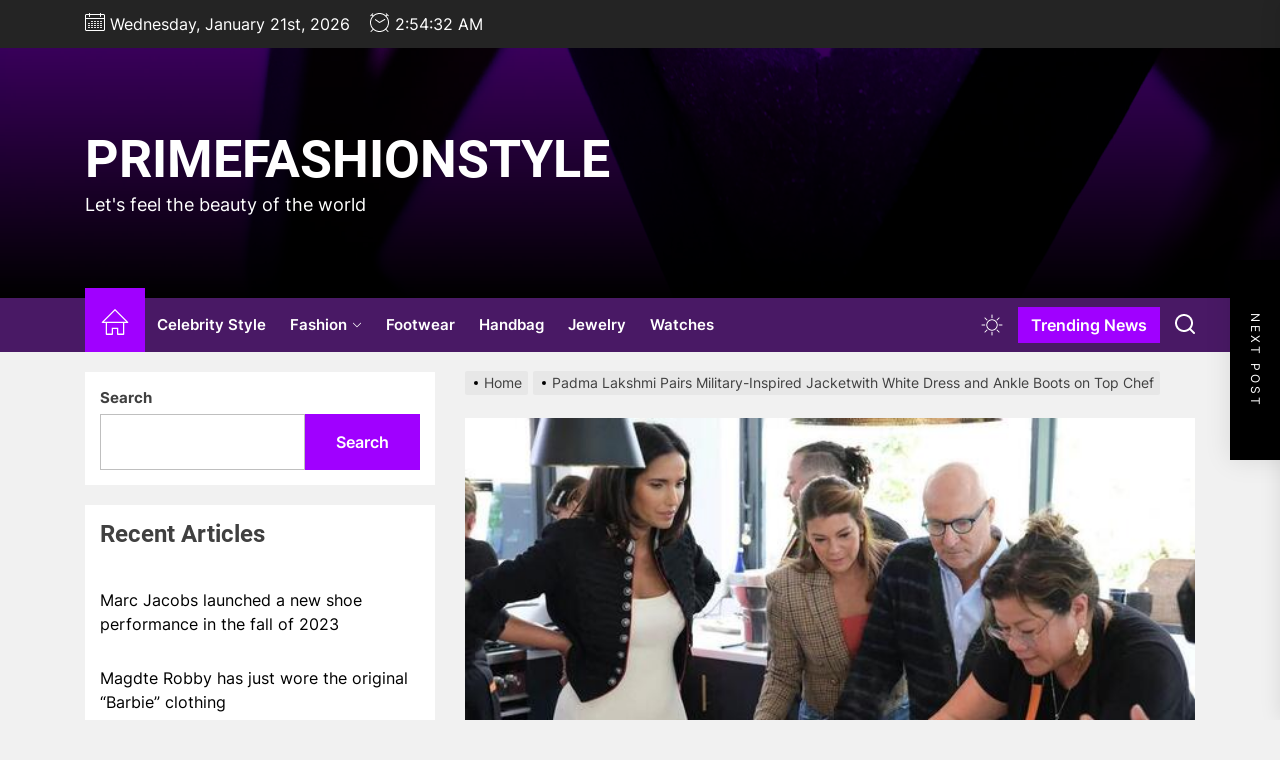

--- FILE ---
content_type: text/html; charset=UTF-8
request_url: https://www.primefashionstyle.com/padma-lakshmi-pairs-military-inspired-jacketwith-white-dress-and-ankle-boots-on-top-chef.html
body_size: 22462
content:
<!DOCTYPE html>
<html class="no-js" lang="en-US">

<head>
    <meta charset="UTF-8">
    <meta name="viewport" content="width=device-width, initial-scale=1.0, maximum-scale=1.0, user-scalable=no"/>
    <link rel="profile" href="https://gmpg.org/xfn/11">
    <title>Padma Lakshmi Pairs Military-Inspired Jacketwith White Dress and Ankle Boots on Top Chef &#8211; PrimeFashionStyle</title>
<meta name='robots' content='max-image-preview:large' />
<link rel='dns-prefetch' href='//www.primefashionstyle.com' />
<link rel="alternate" type="application/rss+xml" title="PrimeFashionStyle &raquo; Feed" href="https://www.primefashionstyle.com/feed" />
<link rel="alternate" type="application/rss+xml" title="PrimeFashionStyle &raquo; Comments Feed" href="https://www.primefashionstyle.com/comments/feed" />
<link rel="alternate" type="application/rss+xml" title="PrimeFashionStyle &raquo; Padma Lakshmi Pairs Military-Inspired Jacketwith White Dress and Ankle Boots on Top Chef Comments Feed" href="https://www.primefashionstyle.com/padma-lakshmi-pairs-military-inspired-jacketwith-white-dress-and-ankle-boots-on-top-chef.html/feed" />
<link rel="alternate" title="oEmbed (JSON)" type="application/json+oembed" href="https://www.primefashionstyle.com/wp-json/oembed/1.0/embed?url=https%3A%2F%2Fwww.primefashionstyle.com%2Fpadma-lakshmi-pairs-military-inspired-jacketwith-white-dress-and-ankle-boots-on-top-chef.html" />
<link rel="alternate" title="oEmbed (XML)" type="text/xml+oembed" href="https://www.primefashionstyle.com/wp-json/oembed/1.0/embed?url=https%3A%2F%2Fwww.primefashionstyle.com%2Fpadma-lakshmi-pairs-military-inspired-jacketwith-white-dress-and-ankle-boots-on-top-chef.html&#038;format=xml" />
<style id='wp-img-auto-sizes-contain-inline-css'>
img:is([sizes=auto i],[sizes^="auto," i]){contain-intrinsic-size:3000px 1500px}
/*# sourceURL=wp-img-auto-sizes-contain-inline-css */
</style>
<style id='wp-emoji-styles-inline-css'>

	img.wp-smiley, img.emoji {
		display: inline !important;
		border: none !important;
		box-shadow: none !important;
		height: 1em !important;
		width: 1em !important;
		margin: 0 0.07em !important;
		vertical-align: -0.1em !important;
		background: none !important;
		padding: 0 !important;
	}
/*# sourceURL=wp-emoji-styles-inline-css */
</style>
<style id='wp-block-library-inline-css'>
:root{--wp-block-synced-color:#7a00df;--wp-block-synced-color--rgb:122,0,223;--wp-bound-block-color:var(--wp-block-synced-color);--wp-editor-canvas-background:#ddd;--wp-admin-theme-color:#007cba;--wp-admin-theme-color--rgb:0,124,186;--wp-admin-theme-color-darker-10:#006ba1;--wp-admin-theme-color-darker-10--rgb:0,107,160.5;--wp-admin-theme-color-darker-20:#005a87;--wp-admin-theme-color-darker-20--rgb:0,90,135;--wp-admin-border-width-focus:2px}@media (min-resolution:192dpi){:root{--wp-admin-border-width-focus:1.5px}}.wp-element-button{cursor:pointer}:root .has-very-light-gray-background-color{background-color:#eee}:root .has-very-dark-gray-background-color{background-color:#313131}:root .has-very-light-gray-color{color:#eee}:root .has-very-dark-gray-color{color:#313131}:root .has-vivid-green-cyan-to-vivid-cyan-blue-gradient-background{background:linear-gradient(135deg,#00d084,#0693e3)}:root .has-purple-crush-gradient-background{background:linear-gradient(135deg,#34e2e4,#4721fb 50%,#ab1dfe)}:root .has-hazy-dawn-gradient-background{background:linear-gradient(135deg,#faaca8,#dad0ec)}:root .has-subdued-olive-gradient-background{background:linear-gradient(135deg,#fafae1,#67a671)}:root .has-atomic-cream-gradient-background{background:linear-gradient(135deg,#fdd79a,#004a59)}:root .has-nightshade-gradient-background{background:linear-gradient(135deg,#330968,#31cdcf)}:root .has-midnight-gradient-background{background:linear-gradient(135deg,#020381,#2874fc)}:root{--wp--preset--font-size--normal:16px;--wp--preset--font-size--huge:42px}.has-regular-font-size{font-size:1em}.has-larger-font-size{font-size:2.625em}.has-normal-font-size{font-size:var(--wp--preset--font-size--normal)}.has-huge-font-size{font-size:var(--wp--preset--font-size--huge)}.has-text-align-center{text-align:center}.has-text-align-left{text-align:left}.has-text-align-right{text-align:right}.has-fit-text{white-space:nowrap!important}#end-resizable-editor-section{display:none}.aligncenter{clear:both}.items-justified-left{justify-content:flex-start}.items-justified-center{justify-content:center}.items-justified-right{justify-content:flex-end}.items-justified-space-between{justify-content:space-between}.screen-reader-text{border:0;clip-path:inset(50%);height:1px;margin:-1px;overflow:hidden;padding:0;position:absolute;width:1px;word-wrap:normal!important}.screen-reader-text:focus{background-color:#ddd;clip-path:none;color:#444;display:block;font-size:1em;height:auto;left:5px;line-height:normal;padding:15px 23px 14px;text-decoration:none;top:5px;width:auto;z-index:100000}html :where(.has-border-color){border-style:solid}html :where([style*=border-top-color]){border-top-style:solid}html :where([style*=border-right-color]){border-right-style:solid}html :where([style*=border-bottom-color]){border-bottom-style:solid}html :where([style*=border-left-color]){border-left-style:solid}html :where([style*=border-width]){border-style:solid}html :where([style*=border-top-width]){border-top-style:solid}html :where([style*=border-right-width]){border-right-style:solid}html :where([style*=border-bottom-width]){border-bottom-style:solid}html :where([style*=border-left-width]){border-left-style:solid}html :where(img[class*=wp-image-]){height:auto;max-width:100%}:where(figure){margin:0 0 1em}html :where(.is-position-sticky){--wp-admin--admin-bar--position-offset:var(--wp-admin--admin-bar--height,0px)}@media screen and (max-width:600px){html :where(.is-position-sticky){--wp-admin--admin-bar--position-offset:0px}}

/*# sourceURL=wp-block-library-inline-css */
</style><style id='wp-block-archives-inline-css'>
.wp-block-archives{box-sizing:border-box}.wp-block-archives-dropdown label{display:block}
/*# sourceURL=https://www.primefashionstyle.com/wp-includes/blocks/archives/style.min.css */
</style>
<style id='wp-block-categories-inline-css'>
.wp-block-categories{box-sizing:border-box}.wp-block-categories.alignleft{margin-right:2em}.wp-block-categories.alignright{margin-left:2em}.wp-block-categories.wp-block-categories-dropdown.aligncenter{text-align:center}.wp-block-categories .wp-block-categories__label{display:block;width:100%}
/*# sourceURL=https://www.primefashionstyle.com/wp-includes/blocks/categories/style.min.css */
</style>
<style id='wp-block-heading-inline-css'>
h1:where(.wp-block-heading).has-background,h2:where(.wp-block-heading).has-background,h3:where(.wp-block-heading).has-background,h4:where(.wp-block-heading).has-background,h5:where(.wp-block-heading).has-background,h6:where(.wp-block-heading).has-background{padding:1.25em 2.375em}h1.has-text-align-left[style*=writing-mode]:where([style*=vertical-lr]),h1.has-text-align-right[style*=writing-mode]:where([style*=vertical-rl]),h2.has-text-align-left[style*=writing-mode]:where([style*=vertical-lr]),h2.has-text-align-right[style*=writing-mode]:where([style*=vertical-rl]),h3.has-text-align-left[style*=writing-mode]:where([style*=vertical-lr]),h3.has-text-align-right[style*=writing-mode]:where([style*=vertical-rl]),h4.has-text-align-left[style*=writing-mode]:where([style*=vertical-lr]),h4.has-text-align-right[style*=writing-mode]:where([style*=vertical-rl]),h5.has-text-align-left[style*=writing-mode]:where([style*=vertical-lr]),h5.has-text-align-right[style*=writing-mode]:where([style*=vertical-rl]),h6.has-text-align-left[style*=writing-mode]:where([style*=vertical-lr]),h6.has-text-align-right[style*=writing-mode]:where([style*=vertical-rl]){rotate:180deg}
/*# sourceURL=https://www.primefashionstyle.com/wp-includes/blocks/heading/style.min.css */
</style>
<style id='wp-block-latest-comments-inline-css'>
ol.wp-block-latest-comments{box-sizing:border-box;margin-left:0}:where(.wp-block-latest-comments:not([style*=line-height] .wp-block-latest-comments__comment)){line-height:1.1}:where(.wp-block-latest-comments:not([style*=line-height] .wp-block-latest-comments__comment-excerpt p)){line-height:1.8}.has-dates :where(.wp-block-latest-comments:not([style*=line-height])),.has-excerpts :where(.wp-block-latest-comments:not([style*=line-height])){line-height:1.5}.wp-block-latest-comments .wp-block-latest-comments{padding-left:0}.wp-block-latest-comments__comment{list-style:none;margin-bottom:1em}.has-avatars .wp-block-latest-comments__comment{list-style:none;min-height:2.25em}.has-avatars .wp-block-latest-comments__comment .wp-block-latest-comments__comment-excerpt,.has-avatars .wp-block-latest-comments__comment .wp-block-latest-comments__comment-meta{margin-left:3.25em}.wp-block-latest-comments__comment-excerpt p{font-size:.875em;margin:.36em 0 1.4em}.wp-block-latest-comments__comment-date{display:block;font-size:.75em}.wp-block-latest-comments .avatar,.wp-block-latest-comments__comment-avatar{border-radius:1.5em;display:block;float:left;height:2.5em;margin-right:.75em;width:2.5em}.wp-block-latest-comments[class*=-font-size] a,.wp-block-latest-comments[style*=font-size] a{font-size:inherit}
/*# sourceURL=https://www.primefashionstyle.com/wp-includes/blocks/latest-comments/style.min.css */
</style>
<style id='wp-block-latest-posts-inline-css'>
.wp-block-latest-posts{box-sizing:border-box}.wp-block-latest-posts.alignleft{margin-right:2em}.wp-block-latest-posts.alignright{margin-left:2em}.wp-block-latest-posts.wp-block-latest-posts__list{list-style:none}.wp-block-latest-posts.wp-block-latest-posts__list li{clear:both;overflow-wrap:break-word}.wp-block-latest-posts.is-grid{display:flex;flex-wrap:wrap}.wp-block-latest-posts.is-grid li{margin:0 1.25em 1.25em 0;width:100%}@media (min-width:600px){.wp-block-latest-posts.columns-2 li{width:calc(50% - .625em)}.wp-block-latest-posts.columns-2 li:nth-child(2n){margin-right:0}.wp-block-latest-posts.columns-3 li{width:calc(33.33333% - .83333em)}.wp-block-latest-posts.columns-3 li:nth-child(3n){margin-right:0}.wp-block-latest-posts.columns-4 li{width:calc(25% - .9375em)}.wp-block-latest-posts.columns-4 li:nth-child(4n){margin-right:0}.wp-block-latest-posts.columns-5 li{width:calc(20% - 1em)}.wp-block-latest-posts.columns-5 li:nth-child(5n){margin-right:0}.wp-block-latest-posts.columns-6 li{width:calc(16.66667% - 1.04167em)}.wp-block-latest-posts.columns-6 li:nth-child(6n){margin-right:0}}:root :where(.wp-block-latest-posts.is-grid){padding:0}:root :where(.wp-block-latest-posts.wp-block-latest-posts__list){padding-left:0}.wp-block-latest-posts__post-author,.wp-block-latest-posts__post-date{display:block;font-size:.8125em}.wp-block-latest-posts__post-excerpt,.wp-block-latest-posts__post-full-content{margin-bottom:1em;margin-top:.5em}.wp-block-latest-posts__featured-image a{display:inline-block}.wp-block-latest-posts__featured-image img{height:auto;max-width:100%;width:auto}.wp-block-latest-posts__featured-image.alignleft{float:left;margin-right:1em}.wp-block-latest-posts__featured-image.alignright{float:right;margin-left:1em}.wp-block-latest-posts__featured-image.aligncenter{margin-bottom:1em;text-align:center}
/*# sourceURL=https://www.primefashionstyle.com/wp-includes/blocks/latest-posts/style.min.css */
</style>
<style id='wp-block-page-list-inline-css'>
.wp-block-navigation .wp-block-page-list{align-items:var(--navigation-layout-align,initial);background-color:inherit;display:flex;flex-direction:var(--navigation-layout-direction,initial);flex-wrap:var(--navigation-layout-wrap,wrap);justify-content:var(--navigation-layout-justify,initial)}.wp-block-navigation .wp-block-navigation-item{background-color:inherit}.wp-block-page-list{box-sizing:border-box}
/*# sourceURL=https://www.primefashionstyle.com/wp-includes/blocks/page-list/style.min.css */
</style>
<style id='wp-block-search-inline-css'>
.wp-block-search__button{margin-left:10px;word-break:normal}.wp-block-search__button.has-icon{line-height:0}.wp-block-search__button svg{height:1.25em;min-height:24px;min-width:24px;width:1.25em;fill:currentColor;vertical-align:text-bottom}:where(.wp-block-search__button){border:1px solid #ccc;padding:6px 10px}.wp-block-search__inside-wrapper{display:flex;flex:auto;flex-wrap:nowrap;max-width:100%}.wp-block-search__label{width:100%}.wp-block-search.wp-block-search__button-only .wp-block-search__button{box-sizing:border-box;display:flex;flex-shrink:0;justify-content:center;margin-left:0;max-width:100%}.wp-block-search.wp-block-search__button-only .wp-block-search__inside-wrapper{min-width:0!important;transition-property:width}.wp-block-search.wp-block-search__button-only .wp-block-search__input{flex-basis:100%;transition-duration:.3s}.wp-block-search.wp-block-search__button-only.wp-block-search__searchfield-hidden,.wp-block-search.wp-block-search__button-only.wp-block-search__searchfield-hidden .wp-block-search__inside-wrapper{overflow:hidden}.wp-block-search.wp-block-search__button-only.wp-block-search__searchfield-hidden .wp-block-search__input{border-left-width:0!important;border-right-width:0!important;flex-basis:0;flex-grow:0;margin:0;min-width:0!important;padding-left:0!important;padding-right:0!important;width:0!important}:where(.wp-block-search__input){appearance:none;border:1px solid #949494;flex-grow:1;font-family:inherit;font-size:inherit;font-style:inherit;font-weight:inherit;letter-spacing:inherit;line-height:inherit;margin-left:0;margin-right:0;min-width:3rem;padding:8px;text-decoration:unset!important;text-transform:inherit}:where(.wp-block-search__button-inside .wp-block-search__inside-wrapper){background-color:#fff;border:1px solid #949494;box-sizing:border-box;padding:4px}:where(.wp-block-search__button-inside .wp-block-search__inside-wrapper) .wp-block-search__input{border:none;border-radius:0;padding:0 4px}:where(.wp-block-search__button-inside .wp-block-search__inside-wrapper) .wp-block-search__input:focus{outline:none}:where(.wp-block-search__button-inside .wp-block-search__inside-wrapper) :where(.wp-block-search__button){padding:4px 8px}.wp-block-search.aligncenter .wp-block-search__inside-wrapper{margin:auto}.wp-block[data-align=right] .wp-block-search.wp-block-search__button-only .wp-block-search__inside-wrapper{float:right}
/*# sourceURL=https://www.primefashionstyle.com/wp-includes/blocks/search/style.min.css */
</style>
<style id='wp-block-search-theme-inline-css'>
.wp-block-search .wp-block-search__label{font-weight:700}.wp-block-search__button{border:1px solid #ccc;padding:.375em .625em}
/*# sourceURL=https://www.primefashionstyle.com/wp-includes/blocks/search/theme.min.css */
</style>
<style id='wp-block-group-inline-css'>
.wp-block-group{box-sizing:border-box}:where(.wp-block-group.wp-block-group-is-layout-constrained){position:relative}
/*# sourceURL=https://www.primefashionstyle.com/wp-includes/blocks/group/style.min.css */
</style>
<style id='wp-block-group-theme-inline-css'>
:where(.wp-block-group.has-background){padding:1.25em 2.375em}
/*# sourceURL=https://www.primefashionstyle.com/wp-includes/blocks/group/theme.min.css */
</style>
<style id='wp-block-paragraph-inline-css'>
.is-small-text{font-size:.875em}.is-regular-text{font-size:1em}.is-large-text{font-size:2.25em}.is-larger-text{font-size:3em}.has-drop-cap:not(:focus):first-letter{float:left;font-size:8.4em;font-style:normal;font-weight:100;line-height:.68;margin:.05em .1em 0 0;text-transform:uppercase}body.rtl .has-drop-cap:not(:focus):first-letter{float:none;margin-left:.1em}p.has-drop-cap.has-background{overflow:hidden}:root :where(p.has-background){padding:1.25em 2.375em}:where(p.has-text-color:not(.has-link-color)) a{color:inherit}p.has-text-align-left[style*="writing-mode:vertical-lr"],p.has-text-align-right[style*="writing-mode:vertical-rl"]{rotate:180deg}
/*# sourceURL=https://www.primefashionstyle.com/wp-includes/blocks/paragraph/style.min.css */
</style>
<style id='global-styles-inline-css'>
:root{--wp--preset--aspect-ratio--square: 1;--wp--preset--aspect-ratio--4-3: 4/3;--wp--preset--aspect-ratio--3-4: 3/4;--wp--preset--aspect-ratio--3-2: 3/2;--wp--preset--aspect-ratio--2-3: 2/3;--wp--preset--aspect-ratio--16-9: 16/9;--wp--preset--aspect-ratio--9-16: 9/16;--wp--preset--color--black: #000000;--wp--preset--color--cyan-bluish-gray: #abb8c3;--wp--preset--color--white: #ffffff;--wp--preset--color--pale-pink: #f78da7;--wp--preset--color--vivid-red: #cf2e2e;--wp--preset--color--luminous-vivid-orange: #ff6900;--wp--preset--color--luminous-vivid-amber: #fcb900;--wp--preset--color--light-green-cyan: #7bdcb5;--wp--preset--color--vivid-green-cyan: #00d084;--wp--preset--color--pale-cyan-blue: #8ed1fc;--wp--preset--color--vivid-cyan-blue: #0693e3;--wp--preset--color--vivid-purple: #9b51e0;--wp--preset--gradient--vivid-cyan-blue-to-vivid-purple: linear-gradient(135deg,rgb(6,147,227) 0%,rgb(155,81,224) 100%);--wp--preset--gradient--light-green-cyan-to-vivid-green-cyan: linear-gradient(135deg,rgb(122,220,180) 0%,rgb(0,208,130) 100%);--wp--preset--gradient--luminous-vivid-amber-to-luminous-vivid-orange: linear-gradient(135deg,rgb(252,185,0) 0%,rgb(255,105,0) 100%);--wp--preset--gradient--luminous-vivid-orange-to-vivid-red: linear-gradient(135deg,rgb(255,105,0) 0%,rgb(207,46,46) 100%);--wp--preset--gradient--very-light-gray-to-cyan-bluish-gray: linear-gradient(135deg,rgb(238,238,238) 0%,rgb(169,184,195) 100%);--wp--preset--gradient--cool-to-warm-spectrum: linear-gradient(135deg,rgb(74,234,220) 0%,rgb(151,120,209) 20%,rgb(207,42,186) 40%,rgb(238,44,130) 60%,rgb(251,105,98) 80%,rgb(254,248,76) 100%);--wp--preset--gradient--blush-light-purple: linear-gradient(135deg,rgb(255,206,236) 0%,rgb(152,150,240) 100%);--wp--preset--gradient--blush-bordeaux: linear-gradient(135deg,rgb(254,205,165) 0%,rgb(254,45,45) 50%,rgb(107,0,62) 100%);--wp--preset--gradient--luminous-dusk: linear-gradient(135deg,rgb(255,203,112) 0%,rgb(199,81,192) 50%,rgb(65,88,208) 100%);--wp--preset--gradient--pale-ocean: linear-gradient(135deg,rgb(255,245,203) 0%,rgb(182,227,212) 50%,rgb(51,167,181) 100%);--wp--preset--gradient--electric-grass: linear-gradient(135deg,rgb(202,248,128) 0%,rgb(113,206,126) 100%);--wp--preset--gradient--midnight: linear-gradient(135deg,rgb(2,3,129) 0%,rgb(40,116,252) 100%);--wp--preset--font-size--small: 13px;--wp--preset--font-size--medium: 20px;--wp--preset--font-size--large: 36px;--wp--preset--font-size--x-large: 42px;--wp--preset--spacing--20: 0.44rem;--wp--preset--spacing--30: 0.67rem;--wp--preset--spacing--40: 1rem;--wp--preset--spacing--50: 1.5rem;--wp--preset--spacing--60: 2.25rem;--wp--preset--spacing--70: 3.38rem;--wp--preset--spacing--80: 5.06rem;--wp--preset--shadow--natural: 6px 6px 9px rgba(0, 0, 0, 0.2);--wp--preset--shadow--deep: 12px 12px 50px rgba(0, 0, 0, 0.4);--wp--preset--shadow--sharp: 6px 6px 0px rgba(0, 0, 0, 0.2);--wp--preset--shadow--outlined: 6px 6px 0px -3px rgb(255, 255, 255), 6px 6px rgb(0, 0, 0);--wp--preset--shadow--crisp: 6px 6px 0px rgb(0, 0, 0);}:where(.is-layout-flex){gap: 0.5em;}:where(.is-layout-grid){gap: 0.5em;}body .is-layout-flex{display: flex;}.is-layout-flex{flex-wrap: wrap;align-items: center;}.is-layout-flex > :is(*, div){margin: 0;}body .is-layout-grid{display: grid;}.is-layout-grid > :is(*, div){margin: 0;}:where(.wp-block-columns.is-layout-flex){gap: 2em;}:where(.wp-block-columns.is-layout-grid){gap: 2em;}:where(.wp-block-post-template.is-layout-flex){gap: 1.25em;}:where(.wp-block-post-template.is-layout-grid){gap: 1.25em;}.has-black-color{color: var(--wp--preset--color--black) !important;}.has-cyan-bluish-gray-color{color: var(--wp--preset--color--cyan-bluish-gray) !important;}.has-white-color{color: var(--wp--preset--color--white) !important;}.has-pale-pink-color{color: var(--wp--preset--color--pale-pink) !important;}.has-vivid-red-color{color: var(--wp--preset--color--vivid-red) !important;}.has-luminous-vivid-orange-color{color: var(--wp--preset--color--luminous-vivid-orange) !important;}.has-luminous-vivid-amber-color{color: var(--wp--preset--color--luminous-vivid-amber) !important;}.has-light-green-cyan-color{color: var(--wp--preset--color--light-green-cyan) !important;}.has-vivid-green-cyan-color{color: var(--wp--preset--color--vivid-green-cyan) !important;}.has-pale-cyan-blue-color{color: var(--wp--preset--color--pale-cyan-blue) !important;}.has-vivid-cyan-blue-color{color: var(--wp--preset--color--vivid-cyan-blue) !important;}.has-vivid-purple-color{color: var(--wp--preset--color--vivid-purple) !important;}.has-black-background-color{background-color: var(--wp--preset--color--black) !important;}.has-cyan-bluish-gray-background-color{background-color: var(--wp--preset--color--cyan-bluish-gray) !important;}.has-white-background-color{background-color: var(--wp--preset--color--white) !important;}.has-pale-pink-background-color{background-color: var(--wp--preset--color--pale-pink) !important;}.has-vivid-red-background-color{background-color: var(--wp--preset--color--vivid-red) !important;}.has-luminous-vivid-orange-background-color{background-color: var(--wp--preset--color--luminous-vivid-orange) !important;}.has-luminous-vivid-amber-background-color{background-color: var(--wp--preset--color--luminous-vivid-amber) !important;}.has-light-green-cyan-background-color{background-color: var(--wp--preset--color--light-green-cyan) !important;}.has-vivid-green-cyan-background-color{background-color: var(--wp--preset--color--vivid-green-cyan) !important;}.has-pale-cyan-blue-background-color{background-color: var(--wp--preset--color--pale-cyan-blue) !important;}.has-vivid-cyan-blue-background-color{background-color: var(--wp--preset--color--vivid-cyan-blue) !important;}.has-vivid-purple-background-color{background-color: var(--wp--preset--color--vivid-purple) !important;}.has-black-border-color{border-color: var(--wp--preset--color--black) !important;}.has-cyan-bluish-gray-border-color{border-color: var(--wp--preset--color--cyan-bluish-gray) !important;}.has-white-border-color{border-color: var(--wp--preset--color--white) !important;}.has-pale-pink-border-color{border-color: var(--wp--preset--color--pale-pink) !important;}.has-vivid-red-border-color{border-color: var(--wp--preset--color--vivid-red) !important;}.has-luminous-vivid-orange-border-color{border-color: var(--wp--preset--color--luminous-vivid-orange) !important;}.has-luminous-vivid-amber-border-color{border-color: var(--wp--preset--color--luminous-vivid-amber) !important;}.has-light-green-cyan-border-color{border-color: var(--wp--preset--color--light-green-cyan) !important;}.has-vivid-green-cyan-border-color{border-color: var(--wp--preset--color--vivid-green-cyan) !important;}.has-pale-cyan-blue-border-color{border-color: var(--wp--preset--color--pale-cyan-blue) !important;}.has-vivid-cyan-blue-border-color{border-color: var(--wp--preset--color--vivid-cyan-blue) !important;}.has-vivid-purple-border-color{border-color: var(--wp--preset--color--vivid-purple) !important;}.has-vivid-cyan-blue-to-vivid-purple-gradient-background{background: var(--wp--preset--gradient--vivid-cyan-blue-to-vivid-purple) !important;}.has-light-green-cyan-to-vivid-green-cyan-gradient-background{background: var(--wp--preset--gradient--light-green-cyan-to-vivid-green-cyan) !important;}.has-luminous-vivid-amber-to-luminous-vivid-orange-gradient-background{background: var(--wp--preset--gradient--luminous-vivid-amber-to-luminous-vivid-orange) !important;}.has-luminous-vivid-orange-to-vivid-red-gradient-background{background: var(--wp--preset--gradient--luminous-vivid-orange-to-vivid-red) !important;}.has-very-light-gray-to-cyan-bluish-gray-gradient-background{background: var(--wp--preset--gradient--very-light-gray-to-cyan-bluish-gray) !important;}.has-cool-to-warm-spectrum-gradient-background{background: var(--wp--preset--gradient--cool-to-warm-spectrum) !important;}.has-blush-light-purple-gradient-background{background: var(--wp--preset--gradient--blush-light-purple) !important;}.has-blush-bordeaux-gradient-background{background: var(--wp--preset--gradient--blush-bordeaux) !important;}.has-luminous-dusk-gradient-background{background: var(--wp--preset--gradient--luminous-dusk) !important;}.has-pale-ocean-gradient-background{background: var(--wp--preset--gradient--pale-ocean) !important;}.has-electric-grass-gradient-background{background: var(--wp--preset--gradient--electric-grass) !important;}.has-midnight-gradient-background{background: var(--wp--preset--gradient--midnight) !important;}.has-small-font-size{font-size: var(--wp--preset--font-size--small) !important;}.has-medium-font-size{font-size: var(--wp--preset--font-size--medium) !important;}.has-large-font-size{font-size: var(--wp--preset--font-size--large) !important;}.has-x-large-font-size{font-size: var(--wp--preset--font-size--x-large) !important;}
/*# sourceURL=global-styles-inline-css */
</style>

<style id='classic-theme-styles-inline-css'>
/*! This file is auto-generated */
.wp-block-button__link{color:#fff;background-color:#32373c;border-radius:9999px;box-shadow:none;text-decoration:none;padding:calc(.667em + 2px) calc(1.333em + 2px);font-size:1.125em}.wp-block-file__button{background:#32373c;color:#fff;text-decoration:none}
/*# sourceURL=/wp-includes/css/classic-themes.min.css */
</style>
<link rel='stylesheet' id='veritable-google-fonts-css' href='https://www.primefashionstyle.com/wp-content/fonts/101a7155b208d50d27252221205015ec.css?ver=1.0.5' media='all' />
<link rel='stylesheet' id='sidr-nav-css' href='https://www.primefashionstyle.com/wp-content/themes/veritable/assets/lib/sidr/css/jquery.sidr.dark.css?ver=6.9' media='all' />
<link rel='stylesheet' id='slick-css' href='https://www.primefashionstyle.com/wp-content/themes/veritable/assets/lib/slick/css/slick.min.css?ver=6.9' media='all' />
<link rel='stylesheet' id='veritable-style-css' href='https://www.primefashionstyle.com/wp-content/themes/veritable/style.css?ver=1.0.5' media='all' />
<script src="https://www.primefashionstyle.com/wp-includes/js/jquery/jquery.min.js?ver=3.7.1" id="jquery-core-js"></script>
<script src="https://www.primefashionstyle.com/wp-includes/js/jquery/jquery-migrate.min.js?ver=3.4.1" id="jquery-migrate-js"></script>
<link rel="https://api.w.org/" href="https://www.primefashionstyle.com/wp-json/" /><link rel="alternate" title="JSON" type="application/json" href="https://www.primefashionstyle.com/wp-json/wp/v2/posts/252" /><link rel="EditURI" type="application/rsd+xml" title="RSD" href="https://www.primefashionstyle.com/xmlrpc.php?rsd" />
<meta name="generator" content="WordPress 6.9" />
<link rel="canonical" href="https://www.primefashionstyle.com/padma-lakshmi-pairs-military-inspired-jacketwith-white-dress-and-ankle-boots-on-top-chef.html" />
<link rel='shortlink' href='https://www.primefashionstyle.com/?p=252' />

		<script>document.documentElement.className = document.documentElement.className.replace( 'no-js', 'js' );</script>
	
	<link rel="icon" href="https://www.primefashionstyle.com/wp-content/uploads/2023/05/cropped-s512_f_business_85_1nbg-32x32.png" sizes="32x32" />
<link rel="icon" href="https://www.primefashionstyle.com/wp-content/uploads/2023/05/cropped-s512_f_business_85_1nbg-192x192.png" sizes="192x192" />
<link rel="apple-touch-icon" href="https://www.primefashionstyle.com/wp-content/uploads/2023/05/cropped-s512_f_business_85_1nbg-180x180.png" />
<meta name="msapplication-TileImage" content="https://www.primefashionstyle.com/wp-content/uploads/2023/05/cropped-s512_f_business_85_1nbg-270x270.png" />
<style type='text/css' media='all'>
    .site-logo .custom-logo-link{
    max-width:  300px;
    }

    @media (min-width: 1200px) {
        .header-titles .site-title,
        .header-titles .custom-logo-name{
        font-size: 52px;
        }
    }

    .custom-background:not(.theme-darkmode-enabled) .theme-block .theme-block-title .block-title,
    .custom-background:not(.theme-darkmode-enabled) .widget .widget-title,
    .custom-background:not(.theme-darkmode-enabled) .sidr,
    .custom-background:not(.theme-darkmode-enabled) .header-searchbar-inner,
    .custom-background:not(.theme-darkmode-enabled) .offcanvas-wraper,
    .custom-background:not(.theme-darkmode-enabled) .booster-block .be-author-details .be-author-wrapper,
    .custom-background:not(.theme-darkmode-enabled) .widget .widget-title{
    background-color: #;
    }

    body, input, select, optgroup, textarea{
    color: #404040;
    }
    </style></head>

<body class="wp-singular post-template-default single single-post postid-252 single-format-standard wp-embed-responsive wp-theme-veritable left-sidebar twp-single-layout-1">


<div id="page" class="hfeed site">
    <a class="skip-link screen-reader-text" href="#content">Skip to the content</a>

    
    <header id="site-header" class="theme-header header-overlay-enabled" role="banner">
    
            <div class="header-topbar">
                
                
            <div class="wrapper header-wrapper">
                <div class="header-item header-item-left">
                                            <div class="header-topbar-item header-topbar-date">
                            <span class="header-topbar-icon"><svg class="svg-icon" aria-hidden="true" role="img" focusable="false" xmlns="http://www.w3.org/2000/svg" width="20" height="20" viewBox="0 0 20 20"><path fill="currentColor" d="M18.5 2h-2.5v-0.5c0-0.276-0.224-0.5-0.5-0.5s-0.5 0.224-0.5 0.5v0.5h-10v-0.5c0-0.276-0.224-0.5-0.5-0.5s-0.5 0.224-0.5 0.5v0.5h-2.5c-0.827 0-1.5 0.673-1.5 1.5v14c0 0.827 0.673 1.5 1.5 1.5h17c0.827 0 1.5-0.673 1.5-1.5v-14c0-0.827-0.673-1.5-1.5-1.5zM1.5 3h2.5v1.5c0 0.276 0.224 0.5 0.5 0.5s0.5-0.224 0.5-0.5v-1.5h10v1.5c0 0.276 0.224 0.5 0.5 0.5s0.5-0.224 0.5-0.5v-1.5h2.5c0.276 0 0.5 0.224 0.5 0.5v2.5h-18v-2.5c0-0.276 0.224-0.5 0.5-0.5zM18.5 18h-17c-0.276 0-0.5-0.224-0.5-0.5v-10.5h18v10.5c0 0.276-0.224 0.5-0.5 0.5z"></path><path fill="currentColor" d="M7.5 10h-1c-0.276 0-0.5-0.224-0.5-0.5s0.224-0.5 0.5-0.5h1c0.276 0 0.5 0.224 0.5 0.5s-0.224 0.5-0.5 0.5z"></path><path fill="currentColor" d="M10.5 10h-1c-0.276 0-0.5-0.224-0.5-0.5s0.224-0.5 0.5-0.5h1c0.276 0 0.5 0.224 0.5 0.5s-0.224 0.5-0.5 0.5z"></path><path fill="currentColor" d="M13.5 10h-1c-0.276 0-0.5-0.224-0.5-0.5s0.224-0.5 0.5-0.5h1c0.276 0 0.5 0.224 0.5 0.5s-0.224 0.5-0.5 0.5z"></path><path fill="currentColor" d="M16.5 10h-1c-0.276 0-0.5-0.224-0.5-0.5s0.224-0.5 0.5-0.5h1c0.276 0 0.5 0.224 0.5 0.5s-0.224 0.5-0.5 0.5z"></path><path fill="currentColor" d="M4.5 12h-1c-0.276 0-0.5-0.224-0.5-0.5s0.224-0.5 0.5-0.5h1c0.276 0 0.5 0.224 0.5 0.5s-0.224 0.5-0.5 0.5z"></path><path fill="currentColor" d="M7.5 12h-1c-0.276 0-0.5-0.224-0.5-0.5s0.224-0.5 0.5-0.5h1c0.276 0 0.5 0.224 0.5 0.5s-0.224 0.5-0.5 0.5z"></path><path fill="currentColor" d="M10.5 12h-1c-0.276 0-0.5-0.224-0.5-0.5s0.224-0.5 0.5-0.5h1c0.276 0 0.5 0.224 0.5 0.5s-0.224 0.5-0.5 0.5z"></path><path fill="currentColor" d="M13.5 12h-1c-0.276 0-0.5-0.224-0.5-0.5s0.224-0.5 0.5-0.5h1c0.276 0 0.5 0.224 0.5 0.5s-0.224 0.5-0.5 0.5z"></path><path fill="currentColor" d="M16.5 12h-1c-0.276 0-0.5-0.224-0.5-0.5s0.224-0.5 0.5-0.5h1c0.276 0 0.5 0.224 0.5 0.5s-0.224 0.5-0.5 0.5z"></path><path fill="currentColor" d="M4.5 14h-1c-0.276 0-0.5-0.224-0.5-0.5s0.224-0.5 0.5-0.5h1c0.276 0 0.5 0.224 0.5 0.5s-0.224 0.5-0.5 0.5z"></path><path fill="currentColor" d="M7.5 14h-1c-0.276 0-0.5-0.224-0.5-0.5s0.224-0.5 0.5-0.5h1c0.276 0 0.5 0.224 0.5 0.5s-0.224 0.5-0.5 0.5z"></path><path fill="currentColor" d="M10.5 14h-1c-0.276 0-0.5-0.224-0.5-0.5s0.224-0.5 0.5-0.5h1c0.276 0 0.5 0.224 0.5 0.5s-0.224 0.5-0.5 0.5z"></path><path fill="currentColor" d="M13.5 14h-1c-0.276 0-0.5-0.224-0.5-0.5s0.224-0.5 0.5-0.5h1c0.276 0 0.5 0.224 0.5 0.5s-0.224 0.5-0.5 0.5z"></path><path fill="currentColor" d="M16.5 14h-1c-0.276 0-0.5-0.224-0.5-0.5s0.224-0.5 0.5-0.5h1c0.276 0 0.5 0.224 0.5 0.5s-0.224 0.5-0.5 0.5z"></path><path fill="currentColor" d="M4.5 16h-1c-0.276 0-0.5-0.224-0.5-0.5s0.224-0.5 0.5-0.5h1c0.276 0 0.5 0.224 0.5 0.5s-0.224 0.5-0.5 0.5z"></path><path fill="currentColor" d="M7.5 16h-1c-0.276 0-0.5-0.224-0.5-0.5s0.224-0.5 0.5-0.5h1c0.276 0 0.5 0.224 0.5 0.5s-0.224 0.5-0.5 0.5z"></path><path fill="currentColor" d="M10.5 16h-1c-0.276 0-0.5-0.224-0.5-0.5s0.224-0.5 0.5-0.5h1c0.276 0 0.5 0.224 0.5 0.5s-0.224 0.5-0.5 0.5z"></path><path fill="currentColor" d="M13.5 16h-1c-0.276 0-0.5-0.224-0.5-0.5s0.224-0.5 0.5-0.5h1c0.276 0 0.5 0.224 0.5 0.5s-0.224 0.5-0.5 0.5z"></path><path fill="currentColor" d="M16.5 16h-1c-0.276 0-0.5-0.224-0.5-0.5s0.224-0.5 0.5-0.5h1c0.276 0 0.5 0.224 0.5 0.5s-0.224 0.5-0.5 0.5z"></path></svg></span>
                            <span class="header-topbar-label">Wednesday, January 21st, 2026</span>
                        </div>
                                                            <div class="header-topbar-item header-topbar-clock">
                        <span class="header-topbar-icon"><svg class="svg-icon" aria-hidden="true" role="img" focusable="false" xmlns="http://www.w3.org/2000/svg" width="20" height="20" viewBox="0 0 20 20"><path fill="currentColor" d="M16.32 17.113c1.729-1.782 2.68-4.124 2.68-6.613 0-2.37-0.862-4.608-2.438-6.355l0.688-0.688 0.647 0.646c0.098 0.098 0.226 0.146 0.353 0.146s0.256-0.049 0.353-0.146c0.195-0.195 0.195-0.512 0-0.707l-2-2c-0.195-0.195-0.512-0.195-0.707 0s-0.195 0.512 0 0.707l0.647 0.646-0.688 0.688c-1.747-1.576-3.985-2.438-6.355-2.438s-4.608 0.862-6.355 2.438l-0.688-0.688 0.646-0.646c0.195-0.195 0.195-0.512 0-0.707s-0.512-0.195-0.707 0l-2 2c-0.195 0.195-0.195 0.512 0 0.707 0.098 0.098 0.226 0.146 0.354 0.146s0.256-0.049 0.354-0.146l0.646-0.646 0.688 0.688c-1.576 1.747-2.438 3.985-2.438 6.355 0 2.489 0.951 4.831 2.68 6.613l-2.034 2.034c-0.195 0.195-0.195 0.512 0 0.707 0.098 0.098 0.226 0.147 0.354 0.147s0.256-0.049 0.354-0.147l2.060-2.059c1.705 1.428 3.836 2.206 6.087 2.206s4.382-0.778 6.087-2.206l2.059 2.059c0.098 0.098 0.226 0.147 0.354 0.147s0.256-0.049 0.353-0.147c0.195-0.195 0.195-0.512 0-0.707l-2.034-2.034zM1 10.5c0-4.687 3.813-8.5 8.5-8.5s8.5 3.813 8.5 8.5c0 4.687-3.813 8.5-8.5 8.5s-8.5-3.813-8.5-8.5z"></path><path fill="currentColor" d="M15.129 7.25c-0.138-0.239-0.444-0.321-0.683-0.183l-4.92 2.841-3.835-2.685c-0.226-0.158-0.538-0.103-0.696 0.123s-0.103 0.538 0.123 0.696l4.096 2.868c0.001 0.001 0.002 0.001 0.002 0.002 0.009 0.006 0.018 0.012 0.027 0.017 0.002 0.001 0.004 0.003 0.006 0.004 0.009 0.005 0.018 0.010 0.027 0.015 0.002 0.001 0.004 0.002 0.006 0.003 0.010 0.005 0.020 0.009 0.031 0.014 0.006 0.003 0.013 0.005 0.019 0.007 0.004 0.001 0.008 0.003 0.013 0.005 0.007 0.002 0.014 0.004 0.021 0.006 0.004 0.001 0.008 0.002 0.012 0.003 0.007 0.002 0.014 0.003 0.022 0.005 0.004 0.001 0.008 0.002 0.012 0.002 0.007 0.001 0.014 0.002 0.021 0.003 0.005 0.001 0.010 0.001 0.015 0.002 0.006 0.001 0.012 0.001 0.018 0.002 0.009 0.001 0.018 0.001 0.027 0.001 0.002 0 0.004 0 0.006 0 0 0 0-0 0-0s0 0 0.001 0c0.019 0 0.037-0.001 0.056-0.003 0.001-0 0.002-0 0.003-0 0.018-0.002 0.036-0.005 0.054-0.010 0.002-0 0.003-0.001 0.005-0.001 0.017-0.004 0.034-0.009 0.050-0.015 0.003-0.001 0.006-0.002 0.008-0.003 0.016-0.006 0.031-0.012 0.046-0.020 0.004-0.002 0.007-0.004 0.011-0.006 0.005-0.003 0.011-0.005 0.016-0.008l5.196-3c0.239-0.138 0.321-0.444 0.183-0.683z"></path></svg></span>
                        <span class="header-topbar-label">
                            <div id="twp-time-clock"></div>
                        </span>
                    </div>
                    
                </div>


                <div class="header-item header-item-right">
                    
                    
                </div>
            </div>
        
            </div>

            <div class="header-mainbar  data-bg header-bg-2  "  data-background="https://www.primefashionstyle.com/wp-content/themes/veritable/assets/images/bg-image.jpg" >
        <div class="wrapper header-wrapper align-item-left">
            <div class="header-item header-item-left">
                <div class="header-titles">
                    <div class="site-title"><a href="https://www.primefashionstyle.com/" class="custom-logo-name">PrimeFashionStyle</a></div><div class="site-description"><span>Let&#039;s feel the beauty of the world</span></div><!-- .site-description -->                </div>
            </div>
                        <div class="theme-header-prom header-item header-item-right">
                            </div>

                    </div>
    </div>
    <div id="theme-navigation" class="header-navbar">
        <div class="wrapper header-wrapper">
            <div class="header-item header-item-left">
                                <div class="site-navigation">
                    <nav class="primary-menu-wrapper" aria-label="Horizontal" role="navigation">
                        <ul class="primary-menu theme-menu">
                            <li class="brand-home"><a title="Home" href="https://www.primefashionstyle.com"><span><svg class="svg-icon" aria-hidden="true" role="img" focusable="false" xmlns="http://www.w3.org/2000/svg" width="20" height="20" viewBox="0 0 20 20"><path fill="currentColor" d="M18.121,9.88l-7.832-7.836c-0.155-0.158-0.428-0.155-0.584,0L1.842,9.913c-0.262,0.263-0.073,0.705,0.292,0.705h2.069v7.042c0,0.227,0.187,0.414,0.414,0.414h3.725c0.228,0,0.414-0.188,0.414-0.414v-3.313h2.483v3.313c0,0.227,0.187,0.414,0.413,0.414h3.726c0.229,0,0.414-0.188,0.414-0.414v-7.042h2.068h0.004C18.331,10.617,18.389,10.146,18.121,9.88 M14.963,17.245h-2.896v-3.313c0-0.229-0.186-0.415-0.414-0.415H8.342c-0.228,0-0.414,0.187-0.414,0.415v3.313H5.032v-6.628h9.931V17.245z M3.133,9.79l6.864-6.868l6.867,6.868H3.133z"></path></svg></span></a></li><li id=menu-item-590 class="menu-item menu-item-type-taxonomy menu-item-object-category menu-item-590"><a href="https://www.primefashionstyle.com/category/celebrity-style">Celebrity Style</a></li><li id=menu-item-591 class="menu-item menu-item-type-taxonomy menu-item-object-category menu-item-has-children dropdown menu-item-591"><a href="https://www.primefashionstyle.com/category/fashion">Fashion<span class="icon"><svg class="svg-icon" aria-hidden="true" role="img" focusable="false" xmlns="http://www.w3.org/2000/svg" width="16" height="16" viewBox="0 0 16 16"><path fill="currentColor" d="M1.646 4.646a.5.5 0 0 1 .708 0L8 10.293l5.646-5.647a.5.5 0 0 1 .708.708l-6 6a.5.5 0 0 1-.708 0l-6-6a.5.5 0 0 1 0-.708z"></path></svg></span></a>
<ul class="dropdown-menu depth_0" >
	<li id=menu-item-597 class="menu-item menu-item-type-taxonomy menu-item-object-category current-post-ancestor current-menu-parent current-post-parent menu-item-597"><a href="https://www.primefashionstyle.com/category/womens">Women&#8217;s</a></li>	<li id=menu-item-595 class="menu-item menu-item-type-taxonomy menu-item-object-category menu-item-595"><a href="https://www.primefashionstyle.com/category/male">Male</a></li></ul></li><li id=menu-item-592 class="menu-item menu-item-type-taxonomy menu-item-object-category menu-item-592"><a href="https://www.primefashionstyle.com/category/footwear">Footwear</a></li><li id=menu-item-593 class="menu-item menu-item-type-taxonomy menu-item-object-category menu-item-593"><a href="https://www.primefashionstyle.com/category/handbag">Handbag</a></li><li id=menu-item-594 class="menu-item menu-item-type-taxonomy menu-item-object-category menu-item-594"><a href="https://www.primefashionstyle.com/category/jewelry">Jewelry</a></li><li id=menu-item-596 class="menu-item menu-item-type-taxonomy menu-item-object-category menu-item-596"><a href="https://www.primefashionstyle.com/category/watches">Watches</a></li>                        </ul>

                    </nav>
                </div>
            </div>
            <div class="header-item header-item-right">
                        <div class="navbar-controls hide-no-js">

            <button type="button" class="navbar-control theme-colormode-switcher">
                <span class="navbar-control-trigger" tabindex="-1">
                    <span class="mode-icon-change"></span>
                </span>
            </button>

                            <button type="button" class="navbar-control navbar-control-trending-news">
                <span class="navbar-control-trigger" tabindex="-1">
                    Trending News                </span>
                </button>
            
            <button type="button" class="navbar-control navbar-control-search">
                <span class="navbar-control-trigger" tabindex="-1"><svg class="svg-icon" aria-hidden="true" role="img" focusable="false" xmlns="http://www.w3.org/2000/svg" width="18" height="18" viewBox="0 0 20 20"><path fill="currentColor" d="M1148.0319,95.6176858 L1151.70711,99.2928932 C1152.09763,99.6834175 1152.09763,100.316582 1151.70711,100.707107 C1151.31658,101.097631 1150.68342,101.097631 1150.29289,100.707107 L1146.61769,97.0318993 C1145.07801,98.2635271 1143.12501,99 1141,99 C1136.02944,99 1132,94.9705627 1132,90 C1132,85.0294372 1136.02944,81 1141,81 C1145.97056,81 1150,85.0294372 1150,90 C1150,92.1250137 1149.26353,94.078015 1148.0319,95.6176858 Z M1146.04139,94.8563911 C1147.25418,93.5976949 1148,91.8859456 1148,90 C1148,86.1340067 1144.86599,83 1141,83 C1137.13401,83 1134,86.1340067 1134,90 C1134,93.8659933 1137.13401,97 1141,97 C1142.88595,97 1144.59769,96.2541764 1145.85639,95.0413859 C1145.88271,95.0071586 1145.91154,94.9742441 1145.94289,94.9428932 C1145.97424,94.9115423 1146.00716,94.8827083 1146.04139,94.8563911 Z" transform="translate(-1132 -81)" /></svg></span>
            </button>

            <button type="button" class="navbar-control navbar-control-offcanvas">
                <span class="navbar-control-trigger" tabindex="-1">
                    <span class="navbar-control-info">
                        <span class="navbar-control-label">
                            Menu                        </span>
                        <span class="navbar-control-icon">
                            <svg class="svg-icon" aria-hidden="true" role="img" focusable="false" xmlns="http://www.w3.org/2000/svg" width="20" height="20" viewBox="0 0 20 20"><path fill="currentColor" d="M1 3v2h18V3zm0 8h18V9H1zm0 6h18v-2H1z" /></svg>                        </span>
                    </span>
                </span>
            </button>

        </div>

                </div>
        </div>
        
            <div class="trending-news-main-wrap">
               <div class="wrapper">
                    <div class="column-row">
                        <a href="javascript:void(0)" class="veritable-skip-link-start"></a>

                        <div class="column column-12">
                            <button type="button" id="trending-collapse" class="theme-aria-button">
                                <span class="btn__content">
                                <svg class="svg-icon" aria-hidden="true" role="img" focusable="false" xmlns="http://www.w3.org/2000/svg" width="16" height="16" viewBox="0 0 16 16"><polygon fill="currentColor" fill-rule="evenodd" points="6.852 7.649 .399 1.195 1.445 .149 7.899 6.602 14.352 .149 15.399 1.195 8.945 7.649 15.399 14.102 14.352 15.149 7.899 8.695 1.445 15.149 .399 14.102" /></svg>                                    </span>
                            </button>
                        </div>

                                                    <div class="column column-4 column-sm-6 column-xs-12">

                                <article id="theme-post-629" class="news-article mb-20 post-629 post type-post status-publish format-standard has-post-thumbnail hentry category-fashion tag-ballet-flat-shoes tag-fashion tag-marc-jacobs tag-new-york-public-library tag-pointed-design tag-thick-sole-shoes tag-trend">
                                    <div class="column-row column-row-small">

                                        
                                            <div class="column column-4">

                                                <div class="data-bg data-bg-thumbnail" data-background="https://www.primefashionstyle.com/wp-content/uploads/2023/06/0001-2-150x150.jpg">


                                                    <a class="img-link" href="https://www.primefashionstyle.com/marc-jacobs-launched-a-new-shoe-performance-in-the-fall-of-2023.html" tabindex="0"></a>
                                        
                                                </div>


                                            </div>

                                        
                                        <div class="column column-8">
                                            <div class="article-content">

                                                <h3 class="entry-title entry-title-small">
                                                    <a href="https://www.primefashionstyle.com/marc-jacobs-launched-a-new-shoe-performance-in-the-fall-of-2023.html" tabindex="0" rel="bookmark" title="Marc Jacobs launched a new shoe performance in the fall of 2023">Marc Jacobs launched a new shoe performance in the fall of 2023</a>
                                                </h3>

                                                <div class="entry-meta">
                                                    <div class="entry-meta-item entry-meta-date"><span class="entry-meta-icon calendar-icon"> <svg class="svg-icon" aria-hidden="true" role="img" focusable="false" xmlns="http://www.w3.org/2000/svg" width="20" height="20" viewBox="0 0 20 20"><path fill="currentColor" d="M4.60069444,4.09375 L3.25,4.09375 C2.47334957,4.09375 1.84375,4.72334957 1.84375,5.5 L1.84375,7.26736111 L16.15625,7.26736111 L16.15625,5.5 C16.15625,4.72334957 15.5266504,4.09375 14.75,4.09375 L13.3993056,4.09375 L13.3993056,4.55555556 C13.3993056,5.02154581 13.0215458,5.39930556 12.5555556,5.39930556 C12.0895653,5.39930556 11.7118056,5.02154581 11.7118056,4.55555556 L11.7118056,4.09375 L6.28819444,4.09375 L6.28819444,4.55555556 C6.28819444,5.02154581 5.9104347,5.39930556 5.44444444,5.39930556 C4.97845419,5.39930556 4.60069444,5.02154581 4.60069444,4.55555556 L4.60069444,4.09375 Z M6.28819444,2.40625 L11.7118056,2.40625 L11.7118056,1 C11.7118056,0.534009742 12.0895653,0.15625 12.5555556,0.15625 C13.0215458,0.15625 13.3993056,0.534009742 13.3993056,1 L13.3993056,2.40625 L14.75,2.40625 C16.4586309,2.40625 17.84375,3.79136906 17.84375,5.5 L17.84375,15.875 C17.84375,17.5836309 16.4586309,18.96875 14.75,18.96875 L3.25,18.96875 C1.54136906,18.96875 0.15625,17.5836309 0.15625,15.875 L0.15625,5.5 C0.15625,3.79136906 1.54136906,2.40625 3.25,2.40625 L4.60069444,2.40625 L4.60069444,1 C4.60069444,0.534009742 4.97845419,0.15625 5.44444444,0.15625 C5.9104347,0.15625 6.28819444,0.534009742 6.28819444,1 L6.28819444,2.40625 Z M1.84375,8.95486111 L1.84375,15.875 C1.84375,16.6516504 2.47334957,17.28125 3.25,17.28125 L14.75,17.28125 C15.5266504,17.28125 16.15625,16.6516504 16.15625,15.875 L16.15625,8.95486111 L1.84375,8.95486111 Z" /></svg></span><span class="posted-on"><a href="https://www.primefashionstyle.com/2023/06/30" rel="bookmark"><time class="entry-date published updated" datetime="2023-06-30T02:16:09+08:00">06/30/2023</time></a></span></div>                                                </div>

                                            </div>
                                        </div>

                                    </div>
                                </article>
                            </div>
                                                        <div class="column column-4 column-sm-6 column-xs-12">

                                <article id="theme-post-625" class="news-article mb-20 post-625 post type-post status-publish format-standard has-post-thumbnail hentry category-footwear tag-barbie-doll tag-fashion tag-herve-leger tag-high-heels tag-jacques-marie-mage tag-manolo-blahnik tag-margot-robbie">
                                    <div class="column-row column-row-small">

                                        
                                            <div class="column column-4">

                                                <div class="data-bg data-bg-thumbnail" data-background="https://www.primefashionstyle.com/wp-content/uploads/2023/06/0001-1-150x150.jpg">


                                                    <a class="img-link" href="https://www.primefashionstyle.com/magdte-robby-has-just-wore-the-original-barbie-clothing.html" tabindex="0"></a>
                                        
                                                </div>


                                            </div>

                                        
                                        <div class="column column-8">
                                            <div class="article-content">

                                                <h3 class="entry-title entry-title-small">
                                                    <a href="https://www.primefashionstyle.com/magdte-robby-has-just-wore-the-original-barbie-clothing.html" tabindex="0" rel="bookmark" title="Magdte Robby has just wore the original &#8220;Barbie&#8221; clothing">Magdte Robby has just wore the original &#8220;Barbie&#8221; clothing</a>
                                                </h3>

                                                <div class="entry-meta">
                                                    <div class="entry-meta-item entry-meta-date"><span class="entry-meta-icon calendar-icon"> <svg class="svg-icon" aria-hidden="true" role="img" focusable="false" xmlns="http://www.w3.org/2000/svg" width="20" height="20" viewBox="0 0 20 20"><path fill="currentColor" d="M4.60069444,4.09375 L3.25,4.09375 C2.47334957,4.09375 1.84375,4.72334957 1.84375,5.5 L1.84375,7.26736111 L16.15625,7.26736111 L16.15625,5.5 C16.15625,4.72334957 15.5266504,4.09375 14.75,4.09375 L13.3993056,4.09375 L13.3993056,4.55555556 C13.3993056,5.02154581 13.0215458,5.39930556 12.5555556,5.39930556 C12.0895653,5.39930556 11.7118056,5.02154581 11.7118056,4.55555556 L11.7118056,4.09375 L6.28819444,4.09375 L6.28819444,4.55555556 C6.28819444,5.02154581 5.9104347,5.39930556 5.44444444,5.39930556 C4.97845419,5.39930556 4.60069444,5.02154581 4.60069444,4.55555556 L4.60069444,4.09375 Z M6.28819444,2.40625 L11.7118056,2.40625 L11.7118056,1 C11.7118056,0.534009742 12.0895653,0.15625 12.5555556,0.15625 C13.0215458,0.15625 13.3993056,0.534009742 13.3993056,1 L13.3993056,2.40625 L14.75,2.40625 C16.4586309,2.40625 17.84375,3.79136906 17.84375,5.5 L17.84375,15.875 C17.84375,17.5836309 16.4586309,18.96875 14.75,18.96875 L3.25,18.96875 C1.54136906,18.96875 0.15625,17.5836309 0.15625,15.875 L0.15625,5.5 C0.15625,3.79136906 1.54136906,2.40625 3.25,2.40625 L4.60069444,2.40625 L4.60069444,1 C4.60069444,0.534009742 4.97845419,0.15625 5.44444444,0.15625 C5.9104347,0.15625 6.28819444,0.534009742 6.28819444,1 L6.28819444,2.40625 Z M1.84375,8.95486111 L1.84375,15.875 C1.84375,16.6516504 2.47334957,17.28125 3.25,17.28125 L14.75,17.28125 C15.5266504,17.28125 16.15625,16.6516504 16.15625,15.875 L16.15625,8.95486111 L1.84375,8.95486111 Z" /></svg></span><span class="posted-on"><a href="https://www.primefashionstyle.com/2023/06/30" rel="bookmark"><time class="entry-date published updated" datetime="2023-06-30T02:10:19+08:00">06/30/2023</time></a></span></div>                                                </div>

                                            </div>
                                        </div>

                                    </div>
                                </article>
                            </div>
                                                        <div class="column column-4 column-sm-6 column-xs-12">

                                <article id="theme-post-622" class="news-article mb-20 post-622 post type-post status-publish format-standard has-post-thumbnail hentry category-womens tag-adventure tag-bikini tag-boots tag-fabletics tag-fashion tag-high-heels tag-tom-ford">
                                    <div class="column-row column-row-small">

                                        
                                            <div class="column column-4">

                                                <div class="data-bg data-bg-thumbnail" data-background="https://www.primefashionstyle.com/wp-content/uploads/2023/06/0001-150x150.jpg">


                                                    <a class="img-link" href="https://www.primefashionstyle.com/622.html" tabindex="0"></a>
                                        
                                                </div>


                                            </div>

                                        
                                        <div class="column column-8">
                                            <div class="article-content">

                                                <h3 class="entry-title entry-title-small">
                                                    <a href="https://www.primefashionstyle.com/622.html" tabindex="0" rel="bookmark" title=""></a>
                                                </h3>

                                                <div class="entry-meta">
                                                    <div class="entry-meta-item entry-meta-date"><span class="entry-meta-icon calendar-icon"> <svg class="svg-icon" aria-hidden="true" role="img" focusable="false" xmlns="http://www.w3.org/2000/svg" width="20" height="20" viewBox="0 0 20 20"><path fill="currentColor" d="M4.60069444,4.09375 L3.25,4.09375 C2.47334957,4.09375 1.84375,4.72334957 1.84375,5.5 L1.84375,7.26736111 L16.15625,7.26736111 L16.15625,5.5 C16.15625,4.72334957 15.5266504,4.09375 14.75,4.09375 L13.3993056,4.09375 L13.3993056,4.55555556 C13.3993056,5.02154581 13.0215458,5.39930556 12.5555556,5.39930556 C12.0895653,5.39930556 11.7118056,5.02154581 11.7118056,4.55555556 L11.7118056,4.09375 L6.28819444,4.09375 L6.28819444,4.55555556 C6.28819444,5.02154581 5.9104347,5.39930556 5.44444444,5.39930556 C4.97845419,5.39930556 4.60069444,5.02154581 4.60069444,4.55555556 L4.60069444,4.09375 Z M6.28819444,2.40625 L11.7118056,2.40625 L11.7118056,1 C11.7118056,0.534009742 12.0895653,0.15625 12.5555556,0.15625 C13.0215458,0.15625 13.3993056,0.534009742 13.3993056,1 L13.3993056,2.40625 L14.75,2.40625 C16.4586309,2.40625 17.84375,3.79136906 17.84375,5.5 L17.84375,15.875 C17.84375,17.5836309 16.4586309,18.96875 14.75,18.96875 L3.25,18.96875 C1.54136906,18.96875 0.15625,17.5836309 0.15625,15.875 L0.15625,5.5 C0.15625,3.79136906 1.54136906,2.40625 3.25,2.40625 L4.60069444,2.40625 L4.60069444,1 C4.60069444,0.534009742 4.97845419,0.15625 5.44444444,0.15625 C5.9104347,0.15625 6.28819444,0.534009742 6.28819444,1 L6.28819444,2.40625 Z M1.84375,8.95486111 L1.84375,15.875 C1.84375,16.6516504 2.47334957,17.28125 3.25,17.28125 L14.75,17.28125 C15.5266504,17.28125 16.15625,16.6516504 16.15625,15.875 L16.15625,8.95486111 L1.84375,8.95486111 Z" /></svg></span><span class="posted-on"><a href="https://www.primefashionstyle.com/2023/06/30" rel="bookmark"><time class="entry-date published" datetime="2023-06-30T02:03:24+08:00">06/30/2023</time><time class="updated" datetime="2023-06-30T02:06:38+08:00">06/30/2023</time></a></span></div>                                                </div>

                                            </div>
                                        </div>

                                    </div>
                                </article>
                            </div>
                                                        <div class="column column-4 column-sm-6 column-xs-12">

                                <article id="theme-post-276" class="news-article mb-20 post-276 post type-post status-publish format-standard has-post-thumbnail hentry category-celebrity-style tag-bikini tag-crochet-dress tag-lori-harvey tag-playful-fashion tag-sandals">
                                    <div class="column-row column-row-small">

                                        
                                            <div class="column column-4">

                                                <div class="data-bg data-bg-thumbnail" data-background="https://www.primefashionstyle.com/wp-content/uploads/2023/05/0001-48-150x150.jpg">


                                                    <a class="img-link" href="https://www.primefashionstyle.com/lori-harveys-beach-style-bikini-sandals-and-colorful-crochet-dress-on-turks-and-caicos-vacation-with-damson-idris.html" tabindex="0"></a>
                                        
                                                </div>


                                            </div>

                                        
                                        <div class="column column-8">
                                            <div class="article-content">

                                                <h3 class="entry-title entry-title-small">
                                                    <a href="https://www.primefashionstyle.com/lori-harveys-beach-style-bikini-sandals-and-colorful-crochet-dress-on-turks-and-caicos-vacation-with-damson-idris.html" tabindex="0" rel="bookmark" title="Lori Harvey&#8217;s Beach Style: Bikini, Sandals, and Colorful Crochet Dress on Turks and Caicos Vacation with Damson Idris">Lori Harvey&#8217;s Beach Style: Bikini, Sandals, and Colorful Crochet Dress on Turks and Caicos Vacation with Damson Idris</a>
                                                </h3>

                                                <div class="entry-meta">
                                                    <div class="entry-meta-item entry-meta-date"><span class="entry-meta-icon calendar-icon"> <svg class="svg-icon" aria-hidden="true" role="img" focusable="false" xmlns="http://www.w3.org/2000/svg" width="20" height="20" viewBox="0 0 20 20"><path fill="currentColor" d="M4.60069444,4.09375 L3.25,4.09375 C2.47334957,4.09375 1.84375,4.72334957 1.84375,5.5 L1.84375,7.26736111 L16.15625,7.26736111 L16.15625,5.5 C16.15625,4.72334957 15.5266504,4.09375 14.75,4.09375 L13.3993056,4.09375 L13.3993056,4.55555556 C13.3993056,5.02154581 13.0215458,5.39930556 12.5555556,5.39930556 C12.0895653,5.39930556 11.7118056,5.02154581 11.7118056,4.55555556 L11.7118056,4.09375 L6.28819444,4.09375 L6.28819444,4.55555556 C6.28819444,5.02154581 5.9104347,5.39930556 5.44444444,5.39930556 C4.97845419,5.39930556 4.60069444,5.02154581 4.60069444,4.55555556 L4.60069444,4.09375 Z M6.28819444,2.40625 L11.7118056,2.40625 L11.7118056,1 C11.7118056,0.534009742 12.0895653,0.15625 12.5555556,0.15625 C13.0215458,0.15625 13.3993056,0.534009742 13.3993056,1 L13.3993056,2.40625 L14.75,2.40625 C16.4586309,2.40625 17.84375,3.79136906 17.84375,5.5 L17.84375,15.875 C17.84375,17.5836309 16.4586309,18.96875 14.75,18.96875 L3.25,18.96875 C1.54136906,18.96875 0.15625,17.5836309 0.15625,15.875 L0.15625,5.5 C0.15625,3.79136906 1.54136906,2.40625 3.25,2.40625 L4.60069444,2.40625 L4.60069444,1 C4.60069444,0.534009742 4.97845419,0.15625 5.44444444,0.15625 C5.9104347,0.15625 6.28819444,0.534009742 6.28819444,1 L6.28819444,2.40625 Z M1.84375,8.95486111 L1.84375,15.875 C1.84375,16.6516504 2.47334957,17.28125 3.25,17.28125 L14.75,17.28125 C15.5266504,17.28125 16.15625,16.6516504 16.15625,15.875 L16.15625,8.95486111 L1.84375,8.95486111 Z" /></svg></span><span class="posted-on"><a href="https://www.primefashionstyle.com/2023/06/22" rel="bookmark"><time class="entry-date published" datetime="2023-06-22T01:47:16+08:00">06/22/2023</time><time class="updated" datetime="2023-06-30T01:46:11+08:00">06/30/2023</time></a></span></div>                                                </div>

                                            </div>
                                        </div>

                                    </div>
                                </article>
                            </div>
                                                        <div class="column column-4 column-sm-6 column-xs-12">

                                <article id="theme-post-427" class="news-article mb-20 post-427 post type-post status-publish format-standard has-post-thumbnail hentry category-celebrity-style tag-barbie-inspired tag-dua-lipa tag-fashion tag-playful-look tag-sparkly-pink-heels">
                                    <div class="column-row column-row-small">

                                        
                                            <div class="column column-4">

                                                <div class="data-bg data-bg-thumbnail" data-background="https://www.primefashionstyle.com/wp-content/uploads/2023/05/0001-97-150x150.jpg">


                                                    <a class="img-link" href="https://www.primefashionstyle.com/how-to-achieve-dua-lipas-playful-and-fun-look-with-sparkly-pink-heels-and-barbie-inspired-fashion.html" tabindex="0"></a>
                                        
                                                </div>


                                            </div>

                                        
                                        <div class="column column-8">
                                            <div class="article-content">

                                                <h3 class="entry-title entry-title-small">
                                                    <a href="https://www.primefashionstyle.com/how-to-achieve-dua-lipas-playful-and-fun-look-with-sparkly-pink-heels-and-barbie-inspired-fashion.html" tabindex="0" rel="bookmark" title="How to Achieve Dua Lipa&#8217;s Playful and Fun Look with Sparkly Pink Heels and Barbie-Inspired Fashion">How to Achieve Dua Lipa&#8217;s Playful and Fun Look with Sparkly Pink Heels and Barbie-Inspired Fashion</a>
                                                </h3>

                                                <div class="entry-meta">
                                                    <div class="entry-meta-item entry-meta-date"><span class="entry-meta-icon calendar-icon"> <svg class="svg-icon" aria-hidden="true" role="img" focusable="false" xmlns="http://www.w3.org/2000/svg" width="20" height="20" viewBox="0 0 20 20"><path fill="currentColor" d="M4.60069444,4.09375 L3.25,4.09375 C2.47334957,4.09375 1.84375,4.72334957 1.84375,5.5 L1.84375,7.26736111 L16.15625,7.26736111 L16.15625,5.5 C16.15625,4.72334957 15.5266504,4.09375 14.75,4.09375 L13.3993056,4.09375 L13.3993056,4.55555556 C13.3993056,5.02154581 13.0215458,5.39930556 12.5555556,5.39930556 C12.0895653,5.39930556 11.7118056,5.02154581 11.7118056,4.55555556 L11.7118056,4.09375 L6.28819444,4.09375 L6.28819444,4.55555556 C6.28819444,5.02154581 5.9104347,5.39930556 5.44444444,5.39930556 C4.97845419,5.39930556 4.60069444,5.02154581 4.60069444,4.55555556 L4.60069444,4.09375 Z M6.28819444,2.40625 L11.7118056,2.40625 L11.7118056,1 C11.7118056,0.534009742 12.0895653,0.15625 12.5555556,0.15625 C13.0215458,0.15625 13.3993056,0.534009742 13.3993056,1 L13.3993056,2.40625 L14.75,2.40625 C16.4586309,2.40625 17.84375,3.79136906 17.84375,5.5 L17.84375,15.875 C17.84375,17.5836309 16.4586309,18.96875 14.75,18.96875 L3.25,18.96875 C1.54136906,18.96875 0.15625,17.5836309 0.15625,15.875 L0.15625,5.5 C0.15625,3.79136906 1.54136906,2.40625 3.25,2.40625 L4.60069444,2.40625 L4.60069444,1 C4.60069444,0.534009742 4.97845419,0.15625 5.44444444,0.15625 C5.9104347,0.15625 6.28819444,0.534009742 6.28819444,1 L6.28819444,2.40625 Z M1.84375,8.95486111 L1.84375,15.875 C1.84375,16.6516504 2.47334957,17.28125 3.25,17.28125 L14.75,17.28125 C15.5266504,17.28125 16.15625,16.6516504 16.15625,15.875 L16.15625,8.95486111 L1.84375,8.95486111 Z" /></svg></span><span class="posted-on"><a href="https://www.primefashionstyle.com/2023/05/27" rel="bookmark"><time class="entry-date published" datetime="2023-05-27T04:24:22+08:00">05/27/2023</time><time class="updated" datetime="2023-06-30T01:51:34+08:00">06/30/2023</time></a></span></div>                                                </div>

                                            </div>
                                        </div>

                                    </div>
                                </article>
                            </div>
                                                        <div class="column column-4 column-sm-6 column-xs-12">

                                <article id="theme-post-424" class="news-article mb-20 post-424 post type-post status-publish format-standard has-post-thumbnail hentry category-celebrity-style tag-corset-gown tag-fast-x-premiere tag-native-american-expressions tag-rosie-huntington-whiteley tag-stockings">
                                    <div class="column-row column-row-small">

                                        
                                            <div class="column column-4">

                                                <div class="data-bg data-bg-thumbnail" data-background="https://www.primefashionstyle.com/wp-content/uploads/2023/05/0001-96-150x150.jpg">


                                                    <a class="img-link" href="https://www.primefashionstyle.com/glamorous-and-sultry-rosie-huntington-whiteleys-corset-gown-and-stockings-at-the-fast-x-premiere.html" tabindex="0"></a>
                                        
                                                </div>


                                            </div>

                                        
                                        <div class="column column-8">
                                            <div class="article-content">

                                                <h3 class="entry-title entry-title-small">
                                                    <a href="https://www.primefashionstyle.com/glamorous-and-sultry-rosie-huntington-whiteleys-corset-gown-and-stockings-at-the-fast-x-premiere.html" tabindex="0" rel="bookmark" title="Glamorous and Sultry: Rosie Huntington-Whiteley&#8217;s Corset Gown and Stockings at the Fast X Premiere">Glamorous and Sultry: Rosie Huntington-Whiteley&#8217;s Corset Gown and Stockings at the Fast X Premiere</a>
                                                </h3>

                                                <div class="entry-meta">
                                                    <div class="entry-meta-item entry-meta-date"><span class="entry-meta-icon calendar-icon"> <svg class="svg-icon" aria-hidden="true" role="img" focusable="false" xmlns="http://www.w3.org/2000/svg" width="20" height="20" viewBox="0 0 20 20"><path fill="currentColor" d="M4.60069444,4.09375 L3.25,4.09375 C2.47334957,4.09375 1.84375,4.72334957 1.84375,5.5 L1.84375,7.26736111 L16.15625,7.26736111 L16.15625,5.5 C16.15625,4.72334957 15.5266504,4.09375 14.75,4.09375 L13.3993056,4.09375 L13.3993056,4.55555556 C13.3993056,5.02154581 13.0215458,5.39930556 12.5555556,5.39930556 C12.0895653,5.39930556 11.7118056,5.02154581 11.7118056,4.55555556 L11.7118056,4.09375 L6.28819444,4.09375 L6.28819444,4.55555556 C6.28819444,5.02154581 5.9104347,5.39930556 5.44444444,5.39930556 C4.97845419,5.39930556 4.60069444,5.02154581 4.60069444,4.55555556 L4.60069444,4.09375 Z M6.28819444,2.40625 L11.7118056,2.40625 L11.7118056,1 C11.7118056,0.534009742 12.0895653,0.15625 12.5555556,0.15625 C13.0215458,0.15625 13.3993056,0.534009742 13.3993056,1 L13.3993056,2.40625 L14.75,2.40625 C16.4586309,2.40625 17.84375,3.79136906 17.84375,5.5 L17.84375,15.875 C17.84375,17.5836309 16.4586309,18.96875 14.75,18.96875 L3.25,18.96875 C1.54136906,18.96875 0.15625,17.5836309 0.15625,15.875 L0.15625,5.5 C0.15625,3.79136906 1.54136906,2.40625 3.25,2.40625 L4.60069444,2.40625 L4.60069444,1 C4.60069444,0.534009742 4.97845419,0.15625 5.44444444,0.15625 C5.9104347,0.15625 6.28819444,0.534009742 6.28819444,1 L6.28819444,2.40625 Z M1.84375,8.95486111 L1.84375,15.875 C1.84375,16.6516504 2.47334957,17.28125 3.25,17.28125 L14.75,17.28125 C15.5266504,17.28125 16.15625,16.6516504 16.15625,15.875 L16.15625,8.95486111 L1.84375,8.95486111 Z" /></svg></span><span class="posted-on"><a href="https://www.primefashionstyle.com/2023/05/26" rel="bookmark"><time class="entry-date published" datetime="2023-05-26T04:22:23+08:00">05/26/2023</time><time class="updated" datetime="2023-05-28T04:24:14+08:00">05/28/2023</time></a></span></div>                                                </div>

                                            </div>
                                        </div>

                                    </div>
                                </article>
                            </div>
                                                        <div class="column column-4 column-sm-6 column-xs-12">

                                <article id="theme-post-540" class="news-article mb-20 post-540 post type-post status-publish format-standard has-post-thumbnail hentry category-jewelry tag-body-jewelry tag-celebrity-style tag-diamond-chokers tag-fashion-trends tag-gemstone-earrings tag-glamorous-accessories tag-grammy-jewelry tag-layered-necklaces tag-personalized-jewelry tag-statement-making-pieces">
                                    <div class="column-row column-row-small">

                                        
                                            <div class="column column-4">

                                                <div class="data-bg data-bg-thumbnail" data-background="https://www.primefashionstyle.com/wp-content/uploads/2023/05/0001-120-150x150.jpg">


                                                    <a class="img-link" href="https://www.primefashionstyle.com/jewelry-with-personality-embracing-unique-style-inspired-by-the-grammys.html" tabindex="0"></a>
                                        
                                                </div>


                                            </div>

                                        
                                        <div class="column column-8">
                                            <div class="article-content">

                                                <h3 class="entry-title entry-title-small">
                                                    <a href="https://www.primefashionstyle.com/jewelry-with-personality-embracing-unique-style-inspired-by-the-grammys.html" tabindex="0" rel="bookmark" title="Jewelry with Personality: Embracing Unique Style Inspired by the Grammys">Jewelry with Personality: Embracing Unique Style Inspired by the Grammys</a>
                                                </h3>

                                                <div class="entry-meta">
                                                    <div class="entry-meta-item entry-meta-date"><span class="entry-meta-icon calendar-icon"> <svg class="svg-icon" aria-hidden="true" role="img" focusable="false" xmlns="http://www.w3.org/2000/svg" width="20" height="20" viewBox="0 0 20 20"><path fill="currentColor" d="M4.60069444,4.09375 L3.25,4.09375 C2.47334957,4.09375 1.84375,4.72334957 1.84375,5.5 L1.84375,7.26736111 L16.15625,7.26736111 L16.15625,5.5 C16.15625,4.72334957 15.5266504,4.09375 14.75,4.09375 L13.3993056,4.09375 L13.3993056,4.55555556 C13.3993056,5.02154581 13.0215458,5.39930556 12.5555556,5.39930556 C12.0895653,5.39930556 11.7118056,5.02154581 11.7118056,4.55555556 L11.7118056,4.09375 L6.28819444,4.09375 L6.28819444,4.55555556 C6.28819444,5.02154581 5.9104347,5.39930556 5.44444444,5.39930556 C4.97845419,5.39930556 4.60069444,5.02154581 4.60069444,4.55555556 L4.60069444,4.09375 Z M6.28819444,2.40625 L11.7118056,2.40625 L11.7118056,1 C11.7118056,0.534009742 12.0895653,0.15625 12.5555556,0.15625 C13.0215458,0.15625 13.3993056,0.534009742 13.3993056,1 L13.3993056,2.40625 L14.75,2.40625 C16.4586309,2.40625 17.84375,3.79136906 17.84375,5.5 L17.84375,15.875 C17.84375,17.5836309 16.4586309,18.96875 14.75,18.96875 L3.25,18.96875 C1.54136906,18.96875 0.15625,17.5836309 0.15625,15.875 L0.15625,5.5 C0.15625,3.79136906 1.54136906,2.40625 3.25,2.40625 L4.60069444,2.40625 L4.60069444,1 C4.60069444,0.534009742 4.97845419,0.15625 5.44444444,0.15625 C5.9104347,0.15625 6.28819444,0.534009742 6.28819444,1 L6.28819444,2.40625 Z M1.84375,8.95486111 L1.84375,15.875 C1.84375,16.6516504 2.47334957,17.28125 3.25,17.28125 L14.75,17.28125 C15.5266504,17.28125 16.15625,16.6516504 16.15625,15.875 L16.15625,8.95486111 L1.84375,8.95486111 Z" /></svg></span><span class="posted-on"><a href="https://www.primefashionstyle.com/2023/05/25" rel="bookmark"><time class="entry-date published" datetime="2023-05-25T18:01:11+08:00">05/25/2023</time><time class="updated" datetime="2023-05-28T18:07:17+08:00">05/28/2023</time></a></span></div>                                                </div>

                                            </div>
                                        </div>

                                    </div>
                                </article>
                            </div>
                                                        <div class="column column-4 column-sm-6 column-xs-12">

                                <article id="theme-post-421" class="news-article mb-20 post-421 post type-post status-publish format-standard has-post-thumbnail hentry category-celebrity-style tag-3-vintage-versace tag-brie-larson tag-fast-x-premiere tag-native-american-expressions tag-silver-sandals">
                                    <div class="column-row column-row-small">

                                        
                                            <div class="column column-4">

                                                <div class="data-bg data-bg-thumbnail" data-background="https://www.primefashionstyle.com/wp-content/uploads/2023/05/0001-95-150x150.jpg">


                                                    <a class="img-link" href="https://www.primefashionstyle.com/how-to-achieve-brie-larsons-classic-hollywood-glamour-with-vintage-versace-and-silver-sandals.html" tabindex="0"></a>
                                        
                                                </div>


                                            </div>

                                        
                                        <div class="column column-8">
                                            <div class="article-content">

                                                <h3 class="entry-title entry-title-small">
                                                    <a href="https://www.primefashionstyle.com/how-to-achieve-brie-larsons-classic-hollywood-glamour-with-vintage-versace-and-silver-sandals.html" tabindex="0" rel="bookmark" title="How to Achieve Brie Larson&#8217;s Classic Hollywood Glamour with Vintage Versace and Silver Sandals">How to Achieve Brie Larson&#8217;s Classic Hollywood Glamour with Vintage Versace and Silver Sandals</a>
                                                </h3>

                                                <div class="entry-meta">
                                                    <div class="entry-meta-item entry-meta-date"><span class="entry-meta-icon calendar-icon"> <svg class="svg-icon" aria-hidden="true" role="img" focusable="false" xmlns="http://www.w3.org/2000/svg" width="20" height="20" viewBox="0 0 20 20"><path fill="currentColor" d="M4.60069444,4.09375 L3.25,4.09375 C2.47334957,4.09375 1.84375,4.72334957 1.84375,5.5 L1.84375,7.26736111 L16.15625,7.26736111 L16.15625,5.5 C16.15625,4.72334957 15.5266504,4.09375 14.75,4.09375 L13.3993056,4.09375 L13.3993056,4.55555556 C13.3993056,5.02154581 13.0215458,5.39930556 12.5555556,5.39930556 C12.0895653,5.39930556 11.7118056,5.02154581 11.7118056,4.55555556 L11.7118056,4.09375 L6.28819444,4.09375 L6.28819444,4.55555556 C6.28819444,5.02154581 5.9104347,5.39930556 5.44444444,5.39930556 C4.97845419,5.39930556 4.60069444,5.02154581 4.60069444,4.55555556 L4.60069444,4.09375 Z M6.28819444,2.40625 L11.7118056,2.40625 L11.7118056,1 C11.7118056,0.534009742 12.0895653,0.15625 12.5555556,0.15625 C13.0215458,0.15625 13.3993056,0.534009742 13.3993056,1 L13.3993056,2.40625 L14.75,2.40625 C16.4586309,2.40625 17.84375,3.79136906 17.84375,5.5 L17.84375,15.875 C17.84375,17.5836309 16.4586309,18.96875 14.75,18.96875 L3.25,18.96875 C1.54136906,18.96875 0.15625,17.5836309 0.15625,15.875 L0.15625,5.5 C0.15625,3.79136906 1.54136906,2.40625 3.25,2.40625 L4.60069444,2.40625 L4.60069444,1 C4.60069444,0.534009742 4.97845419,0.15625 5.44444444,0.15625 C5.9104347,0.15625 6.28819444,0.534009742 6.28819444,1 L6.28819444,2.40625 Z M1.84375,8.95486111 L1.84375,15.875 C1.84375,16.6516504 2.47334957,17.28125 3.25,17.28125 L14.75,17.28125 C15.5266504,17.28125 16.15625,16.6516504 16.15625,15.875 L16.15625,8.95486111 L1.84375,8.95486111 Z" /></svg></span><span class="posted-on"><a href="https://www.primefashionstyle.com/2023/05/25" rel="bookmark"><time class="entry-date published" datetime="2023-05-25T04:20:34+08:00">05/25/2023</time><time class="updated" datetime="2023-05-28T04:22:16+08:00">05/28/2023</time></a></span></div>                                                </div>

                                            </div>
                                        </div>

                                    </div>
                                </article>
                            </div>
                                                        <div class="column column-4 column-sm-6 column-xs-12">

                                <article id="theme-post-487" class="news-article mb-20 post-487 post type-post status-publish format-standard has-post-thumbnail hentry category-handbag tag-dua-lipa tag-fashion-collaboration tag-investment-pieces tag-limited-edition-collection tag-versace">
                                    <div class="column-row column-row-small">

                                        
                                            <div class="column column-4">

                                                <div class="data-bg data-bg-thumbnail" data-background="https://www.primefashionstyle.com/wp-content/uploads/2023/05/0001-111-150x150.jpg">


                                                    <a class="img-link" href="https://www.primefashionstyle.com/bold-prints-and-eye-catching-details-exploring-the-versace-and-dua-lipa-collection.html" tabindex="0"></a>
                                        
                                                </div>


                                            </div>

                                        
                                        <div class="column column-8">
                                            <div class="article-content">

                                                <h3 class="entry-title entry-title-small">
                                                    <a href="https://www.primefashionstyle.com/bold-prints-and-eye-catching-details-exploring-the-versace-and-dua-lipa-collection.html" tabindex="0" rel="bookmark" title="Bold Prints and Eye-Catching Details: Exploring the Versace and Dua Lipa Collection">Bold Prints and Eye-Catching Details: Exploring the Versace and Dua Lipa Collection</a>
                                                </h3>

                                                <div class="entry-meta">
                                                    <div class="entry-meta-item entry-meta-date"><span class="entry-meta-icon calendar-icon"> <svg class="svg-icon" aria-hidden="true" role="img" focusable="false" xmlns="http://www.w3.org/2000/svg" width="20" height="20" viewBox="0 0 20 20"><path fill="currentColor" d="M4.60069444,4.09375 L3.25,4.09375 C2.47334957,4.09375 1.84375,4.72334957 1.84375,5.5 L1.84375,7.26736111 L16.15625,7.26736111 L16.15625,5.5 C16.15625,4.72334957 15.5266504,4.09375 14.75,4.09375 L13.3993056,4.09375 L13.3993056,4.55555556 C13.3993056,5.02154581 13.0215458,5.39930556 12.5555556,5.39930556 C12.0895653,5.39930556 11.7118056,5.02154581 11.7118056,4.55555556 L11.7118056,4.09375 L6.28819444,4.09375 L6.28819444,4.55555556 C6.28819444,5.02154581 5.9104347,5.39930556 5.44444444,5.39930556 C4.97845419,5.39930556 4.60069444,5.02154581 4.60069444,4.55555556 L4.60069444,4.09375 Z M6.28819444,2.40625 L11.7118056,2.40625 L11.7118056,1 C11.7118056,0.534009742 12.0895653,0.15625 12.5555556,0.15625 C13.0215458,0.15625 13.3993056,0.534009742 13.3993056,1 L13.3993056,2.40625 L14.75,2.40625 C16.4586309,2.40625 17.84375,3.79136906 17.84375,5.5 L17.84375,15.875 C17.84375,17.5836309 16.4586309,18.96875 14.75,18.96875 L3.25,18.96875 C1.54136906,18.96875 0.15625,17.5836309 0.15625,15.875 L0.15625,5.5 C0.15625,3.79136906 1.54136906,2.40625 3.25,2.40625 L4.60069444,2.40625 L4.60069444,1 C4.60069444,0.534009742 4.97845419,0.15625 5.44444444,0.15625 C5.9104347,0.15625 6.28819444,0.534009742 6.28819444,1 L6.28819444,2.40625 Z M1.84375,8.95486111 L1.84375,15.875 C1.84375,16.6516504 2.47334957,17.28125 3.25,17.28125 L14.75,17.28125 C15.5266504,17.28125 16.15625,16.6516504 16.15625,15.875 L16.15625,8.95486111 L1.84375,8.95486111 Z" /></svg></span><span class="posted-on"><a href="https://www.primefashionstyle.com/2023/05/24" rel="bookmark"><time class="entry-date published" datetime="2023-05-24T16:39:38+08:00">05/24/2023</time><time class="updated" datetime="2023-05-28T16:54:59+08:00">05/28/2023</time></a></span></div>                                                </div>

                                            </div>
                                        </div>

                                    </div>
                                </article>
                            </div>
                            
                        <a href="javascript:void(0)" class="veritable-skip-link-end"></a>

                    </div>
               </div>
            </div>

                </div>

    </header>

    
    <div id="content" class="site-content">
    <div class="theme-block theme-block-single">

        <div id="primary" class="content-area">
            <main id="main" class="site-main " role="main">

                <div class="entry-breadcrumb"><nav role="navigation" aria-label="Breadcrumbs" class="breadcrumb-trail breadcrumbs" itemprop="breadcrumb"><ul class="trail-items" itemscope itemtype="http://schema.org/BreadcrumbList"><meta name="numberOfItems" content="2" /><meta name="itemListOrder" content="Ascending" /><li itemprop="itemListElement" itemscope itemtype="http://schema.org/ListItem" class="trail-item trail-begin"><a href="https://www.primefashionstyle.com" rel="home" itemprop="item"><span itemprop="name">Home</span></a><meta itemprop="position" content="1" /></li><li itemprop="itemListElement" itemscope itemtype="http://schema.org/ListItem" class="trail-item trail-end"><a href="https://www.primefashionstyle.com/padma-lakshmi-pairs-military-inspired-jacketwith-white-dress-and-ankle-boots-on-top-chef.html" itemprop="item"><span itemprop="name">Padma Lakshmi Pairs Military-Inspired Jacketwith White Dress and Ankle Boots on Top Chef</span></a><meta itemprop="position" content="2" /></li></ul></nav>
        </div>
                    <div class="article-wraper single-layout  single-layout-default">

                        
<article id="post-252" class="post-252 post type-post status-publish format-standard has-post-thumbnail hentry category-womens tag-ankle-boots tag-fashion-and-power tag-military-inspired-jacket tag-padma-lakshmi tag-white-dress"> 

	
		<div class="post-thumbnail">

			                <img width="580" height="386" src="https://www.primefashionstyle.com/wp-content/uploads/2023/05/0001-40.jpg" class="attachment-post-thumbnail size-post-thumbnail wp-post-image" alt="" decoding="async" fetchpriority="high" srcset="https://www.primefashionstyle.com/wp-content/uploads/2023/05/0001-40.jpg 580w, https://www.primefashionstyle.com/wp-content/uploads/2023/05/0001-40-300x200.jpg 300w" sizes="(max-width: 580px) 100vw, 580px" />        			
		</div>

	
		<header class="entry-header">

			
				<div class="entry-meta">

					<div class="entry-meta-item entry-meta-categories"><span class="cat-links">
                            <a href="https://www.primefashionstyle.com/category/womens" rel="category tag">
                                <span >Women&#039;s</span>
                            </a>

                        </span></div>
				</div>

			
			<h1 class="entry-title entry-title-large">

	            Padma Lakshmi Pairs Military-Inspired Jacketwith White Dress and Ankle Boots on Top Chef
	        </h1>

		</header>

	
		<div class="entry-meta">

			<div class="entry-meta-inline"><div class="entry-meta-item entry-meta-byline"> <span class="author vcard"><a class="url fn n" href="https://www.primefashionstyle.com/author/primefashionstyle">PrimeFashionStyle</a></span></div><div class="entry-meta-separator"></div><div class="entry-meta-item entry-meta-date"><span class="posted-on"><a href="https://www.primefashionstyle.com/2022/08/02" rel="bookmark"><time class="entry-date published" datetime="2022-08-02T01:20:00+08:00">08/02/2022</time><time class="updated" datetime="2023-05-28T01:20:57+08:00">05/28/2023</time></a></span></div></div>
		</div>

		
	<div class="post-content-wrap">

		
		<div class="post-content theme-component-sticky">

			<div class="entry-content">

				<p>Padma Lakshmi is a model, author, and television personality known for her stunning beauty and impeccable style. In a recent appearance on <a class=" MarkdownLink_linkifiedLink__KxC9G">Top Chef</a>, Lakshmi wowed audiences with her <a class=" MarkdownLink_linkifiedLink__KxC9G">fashion choice</a> &#8211; a military-inspired jacket paired with a white dress and ankle boots. In this article, we&#8217;ll take a closer look at Lakshmi&#8217;s beautiful outfit and the inspiration behind it.</p>
<p>Lakshmi&#8217;s military-inspired jacket was a stylish and edgy choice, with its bold design and structured silhouette. The jacket featured a <a class=" MarkdownLink_linkifiedLink__KxC9G">high collar</a>, epaulets on the shoulders, and a double-breasted front, adding a touch of sophistication and power to the overall look. Lakshmi paired the jacket with a white dress and ankle boots, which added a touch of elegance and femininity to her outfit.</p>
<p>According to Lakshmi, the inspiration for her outfit came from her love of fashion and desire to create a look that was both stylish and powerful. &#8220;I wanted to wear something that was bold and edgy, something that would make a statement,&#8221; she said in a recent interview. &#8220;The military-inspired jacket was the perfect choice &#8211; it&#8217;s stylish, powerful, and always in style.&#8221;</p>
<p>Lakshmi&#8217;s outfit is a perfect example of how fashion can be used to express one&#8217;s personality and attitude. Fashion isn&#8217;t just about looking good &#8211; it&#8217;s about makinga statement and showing the world who you are.</p>
<p>One of the key elements of Lakshmi&#8217;s outfit was her use of military-inspired fashion. Military-inspired clothing has been a popular trend in fashion for decades, often associated with power, strength, and authority. Lakshmi&#8217;s choice of a military-inspired jacket added a touch of sophistication and power to her overall look while still maintaining an edgy vibe.</p>
<p>Another key element of Lakshmi&#8217;s outfit was her choice of ankle boots. Ankle boots are a versatile and stylish choice in fashion, adding height and elegance to any outfit. Lakshmi&#8217;s boots were a perfect complement to her military-inspired jacket and white dress, adding a touch of femininity and elegance to her overall look.</p>
<p>Lakshmi&#8217;s outfit is a perfect example of how fashion can be used to create a powerful and stylish look. As a model and <a class=" MarkdownLink_linkifiedLink__KxC9G">television personality</a>, Lakshmi is known for her confidence and poise. Her outfit at this appearance was a perfect reflection of this confidence and poise, showcasing her unique sense of style and willingness to take risks.</p>
<p>Overall, Padma Lakshmi&#8217;s appearance on Top Chef was a testament to her style and fashion sense. Her military-inspired jacket, white dress, and ankle boots were a bold and daring choice, showcasing her unique sense of style and willingness to take risks. We can&#8217;t wait to see what she wears next!</p>

			</div>

			
				<div class="entry-footer">

                    <div class="entry-meta">
                                             </div>

                    <div class="entry-meta">
                        <div class="entry-meta-item entry-meta-tags"><span class="entry-meta-icon tags-icon"> <svg class="svg-icon" aria-hidden="true" role="img" focusable="false" xmlns="http://www.w3.org/2000/svg" width="18" height="18" viewBox="0 0 18 18"><path fill="currentColor" d="M15.4496399,8.42490555 L8.66109799,1.63636364 L1.63636364,1.63636364 L1.63636364,8.66081885 L8.42522727,15.44178 C8.57869221,15.5954158 8.78693789,15.6817418 9.00409091,15.6817418 C9.22124393,15.6817418 9.42948961,15.5954158 9.58327627,15.4414581 L15.4486339,9.57610048 C15.7651495,9.25692435 15.7649133,8.74206554 15.4496399,8.42490555 Z M16.6084423,10.7304545 L10.7406818,16.59822 C10.280287,17.0591273 9.65554997,17.3181054 9.00409091,17.3181054 C8.35263185,17.3181054 7.72789481,17.0591273 7.26815877,16.5988788 L0.239976954,9.57887876 C0.0863319284,9.4254126 0,9.21716044 0,9 L0,0.818181818 C0,0.366312477 0.366312477,0 0.818181818,0 L9,0 C9.21699531,0 9.42510306,0.0862010512 9.57854191,0.239639906 L16.6084423,7.26954545 C17.5601275,8.22691012 17.5601275,9.77308988 16.6084423,10.7304545 Z M5,6 C4.44771525,6 4,5.55228475 4,5 C4,4.44771525 4.44771525,4 5,4 C5.55228475,4 6,4.44771525 6,5 C6,5.55228475 5.55228475,6 5,6 Z" /></svg></span><span class="entry-meta-label tags-label">In</span><span class="tags-links"><a href="https://www.primefashionstyle.com/tag/ankle-boots" rel="tag">Ankle Boots</a>, <a href="https://www.primefashionstyle.com/tag/fashion-and-power" rel="tag">Fashion and Power</a>, <a href="https://www.primefashionstyle.com/tag/military-inspired-jacket" rel="tag">Military-Inspired Jacket</a>, <a href="https://www.primefashionstyle.com/tag/padma-lakshmi" rel="tag">Padma Lakshmi</a>, <a href="https://www.primefashionstyle.com/tag/white-dress" rel="tag">White Dress</a></span></div>                    </div>

				</div>

			
		</div>

	</div>

</article>
                                    <div class="comments-wrapper">
                                        
<div id="comments" class="comments-area">

		<div id="respond" class="comment-respond">
		<header class="block-title-wrapper"><h3 class="block-title">Leave a Reply <small><a rel="nofollow" id="cancel-comment-reply-link" href="/padma-lakshmi-pairs-military-inspired-jacketwith-white-dress-and-ankle-boots-on-top-chef.html#respond" style="display:none;">Cancel reply</a></small></h3></header><form action="https://www.primefashionstyle.com/wp-comments-post.php" method="post" id="commentform" class="comment-form"><p class="comment-notes"><span id="email-notes">Your email address will not be published.</span> <span class="required-field-message">Required fields are marked <span class="required">*</span></span></p><p class="comment-form-comment"><label for="comment">Comment <span class="required">*</span></label> <textarea id="comment" name="comment" cols="45" rows="8" maxlength="65525" required></textarea></p><p class="comment-form-author"><label for="author">Name <span class="required">*</span></label> <input id="author" name="author" type="text" value="" size="30" maxlength="245" autocomplete="name" required /></p>
<p class="comment-form-email"><label for="email">Email <span class="required">*</span></label> <input id="email" name="email" type="email" value="" size="30" maxlength="100" aria-describedby="email-notes" autocomplete="email" required /></p>
<p class="comment-form-url"><label for="url">Website</label> <input id="url" name="url" type="url" value="" size="30" maxlength="200" autocomplete="url" /></p>
<p class="comment-form-cookies-consent"><input id="wp-comment-cookies-consent" name="wp-comment-cookies-consent" type="checkbox" value="yes" /> <label for="wp-comment-cookies-consent">Save my name, email, and website in this browser for the next time I comment.</label></p>
<p class="form-submit"><input name="submit" type="submit" id="submit" class="submit" value="Post Comment" /> <input type='hidden' name='comment_post_ID' value='252' id='comment_post_ID' />
<input type='hidden' name='comment_parent' id='comment_parent' value='0' />
</p></form>	</div><!-- #respond -->
	
</div><!-- #comments -->
                                    </div>

                                
                    </div>

                
                <div class="floating-post-navigation floating-navigation-next">
                                            <img width="300" height="241" src="https://www.primefashionstyle.com/wp-content/uploads/2023/05/0001-41-300x241.jpg" class="attachment-medium size-medium wp-post-image" alt="" loading="lazy" />                                        <a href="https://www.primefashionstyle.com/emma-roberts-runs-errands-in-striped-button-down-and-metallic-prada-loafers.html">
                        <span class="floating-navigation-label">Next post</span>
                        <span class="floating-navigation-title">Emma Roberts Runs Errands in Striped Button-Down and Metallic Prada Loafers</span>
                    </a>
                </div>

            
    			<div class="theme-block related-posts-area">

    	        	                        <header class="theme-block-header">
                            <div class="theme-block-title">
                                <h2 class="block-title">
                                    More Stories                                </h2>
                            </div>
                        </header>
    		        
    	            <div class="related-posts-wrapper">

                                                        <article id="theme-post-622" class="news-article news-article-bg news-article-list post-622 post type-post status-publish format-standard has-post-thumbnail hentry category-womens tag-adventure tag-bikini tag-boots tag-fabletics tag-fashion tag-high-heels tag-tom-ford">
                                                                            <div class="data-bg data-bg-small" data-background="https://www.primefashionstyle.com/wp-content/uploads/2023/06/0001-300x173.jpg">
                                            <a href="https://www.primefashionstyle.com/622.html">
                                            </a>
                                        </div>
                                    
                                    <div class="article-content">
                                        <header class="entry-header">
                                            <h3 class="entry-title entry-title-big">
                                                <a href="https://www.primefashionstyle.com/622.html" rel="bookmark">
                                                                                                    </a>
                                            </h3>
                                        </header>



                                        <div class="entry-meta">
                                            <div class="entry-meta-inline"><div class="entry-meta-item entry-meta-byline"> <span class="author vcard"><a class="url fn n" href="https://www.primefashionstyle.com/author/primefashionstyle">PrimeFashionStyle</a></span></div><div class="entry-meta-separator"></div><div class="entry-meta-item entry-meta-date"><span class="posted-on"><a href="https://www.primefashionstyle.com/2023/06/30" rel="bookmark"><time class="entry-date published" datetime="2023-06-30T02:03:24+08:00">06/30/2023</time><time class="updated" datetime="2023-06-30T02:06:38+08:00">06/30/2023</time></a></span></div></div>                                        </div>

                                        <div class="entry-content hidden-sm-element entry-content-muted content-muted-medium">
                                            <p>Clark Hunter&#039;s daughter posted photos on her Instagram on her Instagram on Wednesday during her vacation. She posted a post...</p>                                        </div>
                                    </div>
                                </article>
                                                        <article id="theme-post-418" class="news-article news-article-bg news-article-list post-418 post type-post status-publish format-standard has-post-thumbnail hentry category-womens tag-ariana-madix tag-combat-boots tag-native-american-expressions tag-scotland-vacation tag-winter-coats">
                                                                            <div class="data-bg data-bg-small" data-background="https://www.primefashionstyle.com/wp-content/uploads/2023/05/0001-94-300x187.jpg">
                                            <a href="https://www.primefashionstyle.com/stylish-and-practical-how-to-achieve-ariana-madixs-winter-look-with-coats-and-combat-boots.html">
                                            </a>
                                        </div>
                                    
                                    <div class="article-content">
                                        <header class="entry-header">
                                            <h3 class="entry-title entry-title-big">
                                                <a href="https://www.primefashionstyle.com/stylish-and-practical-how-to-achieve-ariana-madixs-winter-look-with-coats-and-combat-boots.html" rel="bookmark">
                                                    Stylish and Practical: How to Achieve Ariana Madix&#8217;s Winter Look with Coats and Combat Boots                                                </a>
                                            </h3>
                                        </header>



                                        <div class="entry-meta">
                                            <div class="entry-meta-inline"><div class="entry-meta-item entry-meta-byline"> <span class="author vcard"><a class="url fn n" href="https://www.primefashionstyle.com/author/primefashionstyle">PrimeFashionStyle</a></span></div><div class="entry-meta-separator"></div><div class="entry-meta-item entry-meta-date"><span class="posted-on"><a href="https://www.primefashionstyle.com/2023/05/24" rel="bookmark"><time class="entry-date published" datetime="2023-05-24T04:18:08+08:00">05/24/2023</time><time class="updated" datetime="2023-05-28T04:20:27+08:00">05/28/2023</time></a></span></div></div>                                        </div>

                                        <div class="entry-content hidden-sm-element entry-content-muted content-muted-medium">
                                            <p>Ariana Madix recently enjoyed a vacation in Scotland, wearing winter coats and combat boots that combined style and practicality. Her fashion...</p>                                        </div>
                                    </div>
                                </article>
                                                        <article id="theme-post-415" class="news-article news-article-bg news-article-list post-415 post type-post status-publish format-standard has-post-thumbnail hentry category-womens tag-drew-barrymore-show tag-katebosworth tag-native-american-expressions tag-off-white-look tag-platform-sandals">
                                                                            <div class="data-bg data-bg-small" data-background="https://www.primefashionstyle.com/wp-content/uploads/2023/05/0001-93-300x194.jpg">
                                            <a href="https://www.primefashionstyle.com/timeless-and-chic-kate-bosworths-effortless-glamour-on-the-drew-barrymore-show.html">
                                            </a>
                                        </div>
                                    
                                    <div class="article-content">
                                        <header class="entry-header">
                                            <h3 class="entry-title entry-title-big">
                                                <a href="https://www.primefashionstyle.com/timeless-and-chic-kate-bosworths-effortless-glamour-on-the-drew-barrymore-show.html" rel="bookmark">
                                                    Timeless and Chic: Kate Bosworth&#8217;s Effortless Glamour on the Drew Barrymore Show                                                </a>
                                            </h3>
                                        </header>



                                        <div class="entry-meta">
                                            <div class="entry-meta-inline"><div class="entry-meta-item entry-meta-byline"> <span class="author vcard"><a class="url fn n" href="https://www.primefashionstyle.com/author/primefashionstyle">PrimeFashionStyle</a></span></div><div class="entry-meta-separator"></div><div class="entry-meta-item entry-meta-date"><span class="posted-on"><a href="https://www.primefashionstyle.com/2023/05/23" rel="bookmark"><time class="entry-date published" datetime="2023-05-23T04:16:09+08:00">05/23/2023</time><time class="updated" datetime="2023-05-28T04:18:00+08:00">05/28/2023</time></a></span></div></div>                                        </div>

                                        <div class="entry-content hidden-sm-element entry-content-muted content-muted-medium">
                                            <p>Kate Bosworth recently appeared on the Drew Barrymore Show, wearing an off-white look and platform sandals that exuded effortless glamour. Her fashion choices are...</p>                                        </div>
                                    </div>
                                </article>
                                                        <article id="theme-post-234" class="news-article news-article-bg news-article-list post-234 post type-post status-publish format-standard has-post-thumbnail hentry category-womens tag-classic-hollywood-glamour tag-jodie-comer tag-red-carpet-look tag-sequin-dress tag-strappy-sandals">
                                                                            <div class="data-bg data-bg-small" data-background="https://www.primefashionstyle.com/wp-content/uploads/2023/05/0001-34-300x199.jpg">
                                            <a href="https://www.primefashionstyle.com/jodie-comer-stuns-in-plunging-sequin-dress-and-strappy-sandals-on-stephen-colbert.html">
                                            </a>
                                        </div>
                                    
                                    <div class="article-content">
                                        <header class="entry-header">
                                            <h3 class="entry-title entry-title-big">
                                                <a href="https://www.primefashionstyle.com/jodie-comer-stuns-in-plunging-sequin-dress-and-strappy-sandals-on-stephen-colbert.html" rel="bookmark">
                                                    Jodie Comer Stuns in Plunging Sequin Dress and Strappy Sandals on Stephen Colbert                                                </a>
                                            </h3>
                                        </header>



                                        <div class="entry-meta">
                                            <div class="entry-meta-inline"><div class="entry-meta-item entry-meta-byline"> <span class="author vcard"><a class="url fn n" href="https://www.primefashionstyle.com/author/primefashionstyle">PrimeFashionStyle</a></span></div><div class="entry-meta-separator"></div><div class="entry-meta-item entry-meta-date"><span class="posted-on"><a href="https://www.primefashionstyle.com/2023/05/13" rel="bookmark"><time class="entry-date published" datetime="2023-05-13T01:06:20+08:00">05/13/2023</time><time class="updated" datetime="2023-05-28T01:08:51+08:00">05/28/2023</time></a></span></div></div>                                        </div>

                                        <div class="entry-content hidden-sm-element entry-content-muted content-muted-medium">
                                            <p>https://youtu.be/0x5XkzlEvMI Jodie Comer is a rising star in Hollywood, known for her stunning performances in hit TV shows like &quot;Killing...</p>                                        </div>
                                    </div>
                                </article>
                                                        <article id="theme-post-375" class="news-article news-article-bg news-article-list post-375 post type-post status-publish format-standard has-post-thumbnail hentry category-womens tag-convertible-zip-off-pants tag-hailey-bieber tag-native-american-fashion tag-nike-air-max-95-sneakers tag-sporty-fashion">
                                                                            <div class="data-bg data-bg-small" data-background="https://www.primefashionstyle.com/wp-content/uploads/2023/05/0001-80-300x235.jpg">
                                            <a href="https://www.primefashionstyle.com/hailey-biebers-trendy-style-bringing-back-the-convertible-zip-off-pants-with-sneakers.html">
                                            </a>
                                        </div>
                                    
                                    <div class="article-content">
                                        <header class="entry-header">
                                            <h3 class="entry-title entry-title-big">
                                                <a href="https://www.primefashionstyle.com/hailey-biebers-trendy-style-bringing-back-the-convertible-zip-off-pants-with-sneakers.html" rel="bookmark">
                                                    Hailey Bieber&#8217;s Trendy Style: Bringing Back the Convertible Zip-Off Pants with Sneakers                                                </a>
                                            </h3>
                                        </header>



                                        <div class="entry-meta">
                                            <div class="entry-meta-inline"><div class="entry-meta-item entry-meta-byline"> <span class="author vcard"><a class="url fn n" href="https://www.primefashionstyle.com/author/primefashionstyle">PrimeFashionStyle</a></span></div><div class="entry-meta-separator"></div><div class="entry-meta-item entry-meta-date"><span class="posted-on"><a href="https://www.primefashionstyle.com/2023/05/10" rel="bookmark"><time class="entry-date published" datetime="2023-05-10T03:42:24+08:00">05/10/2023</time><time class="updated" datetime="2023-05-28T03:44:18+08:00">05/28/2023</time></a></span></div></div>                                        </div>

                                        <div class="entry-content hidden-sm-element entry-content-muted content-muted-medium">
                                            <p>Hailey Bieber, the American model and television personality, recently brought back the convertible zip-off pants trend with Nike Air Max 95...</p>                                        </div>
                                    </div>
                                </article>
                                                        <article id="theme-post-360" class="news-article news-article-bg news-article-list post-360 post type-post status-publish format-standard has-post-thumbnail hentry category-womens tag-bold-fashion-choices tag-jordyn-woods tag-native-american-fashion tag-sheer-clothing tag-suede-sandals">
                                                                            <div class="data-bg data-bg-small" data-background="https://www.primefashionstyle.com/wp-content/uploads/2023/05/0001-75-300x190.jpg">
                                            <a href="https://www.primefashionstyle.com/jordyn-woods-fashion-statement-incorporating-sheer-and-suede-into-your-wardrobe.html">
                                            </a>
                                        </div>
                                    
                                    <div class="article-content">
                                        <header class="entry-header">
                                            <h3 class="entry-title entry-title-big">
                                                <a href="https://www.primefashionstyle.com/jordyn-woods-fashion-statement-incorporating-sheer-and-suede-into-your-wardrobe.html" rel="bookmark">
                                                    Jordyn Woods&#8217; Fashion Statement: Incorporating Sheer and Suede into Your Wardrobe                                                </a>
                                            </h3>
                                        </header>



                                        <div class="entry-meta">
                                            <div class="entry-meta-inline"><div class="entry-meta-item entry-meta-byline"> <span class="author vcard"><a class="url fn n" href="https://www.primefashionstyle.com/author/primefashionstyle">PrimeFashionStyle</a></span></div><div class="entry-meta-separator"></div><div class="entry-meta-item entry-meta-date"><span class="posted-on"><a href="https://www.primefashionstyle.com/2023/05/06" rel="bookmark"><time class="entry-date published" datetime="2023-05-06T03:32:07+08:00">05/06/2023</time><time class="updated" datetime="2023-05-28T03:34:05+08:00">05/28/2023</time></a></span></div></div>                                        </div>

                                        <div class="entry-content hidden-sm-element entry-content-muted content-muted-medium">
                                            <p>Jordyn Woods, the American model and influencer, recently posed in a sheer graphic dress and suede sandals, showing off a...</p>                                        </div>
                                    </div>
                                </article>
                        
    	            </div>

    			</div>

    		
                    <div class="navigation-wrapper">
                        
	<nav class="navigation post-navigation" aria-label="Posts">
		<h2 class="screen-reader-text">Post navigation</h2>
		<div class="nav-links"><div class="nav-next"><a href="https://www.primefashionstyle.com/emma-roberts-runs-errands-in-striped-button-down-and-metallic-prada-loafers.html" rel="next"><span class="arrow" aria-hidden="true"><svg class="svg-icon" aria-hidden="true" role="img" focusable="false" xmlns="http://www.w3.org/2000/svg" width="16" height="16" viewBox="0 0 16 16"><path fill="currentColor" d="M1 8a.5.5 0 0 1 .5-.5h11.793l-3.147-3.146a.5.5 0 0 1 .708-.708l4 4a.5.5 0 0 1 0 .708l-4 4a.5.5 0 0 1-.708-.708L13.293 8.5H1.5A.5.5 0 0 1 1 8z"></path></svg></span><span class="screen-reader-text">Next post:</span><span class="post-title">Emma Roberts Runs Errands in Striped Button-Down and Metallic Prada Loafers</span></a></div></div>
	</nav>                    </div>
                    
            </main><!-- #main -->
        </div>

        
<aside id="secondary" class="widget-area theme-bottom-sticky">
	<div id="block-2" class="widget sidebar-widget theme-widget-default widget_block widget_search"><form role="search" method="get" action="https://www.primefashionstyle.com/" class="wp-block-search__button-outside wp-block-search__text-button wp-block-search"    ><label class="wp-block-search__label" for="wp-block-search__input-1" >Search</label><div class="wp-block-search__inside-wrapper" ><input class="wp-block-search__input" id="wp-block-search__input-1" placeholder="" value="" type="search" name="s" required /><button aria-label="Search" class="wp-block-search__button wp-element-button" type="submit" >Search</button></div></form></div><div id="block-3" class="widget sidebar-widget theme-widget-default widget_block">
<div class="wp-block-group"><div class="wp-block-group__inner-container is-layout-flow wp-block-group-is-layout-flow">
<h2 class="wp-block-heading">Recent Articles</h2>


<ul class="wp-block-latest-posts__list wp-block-latest-posts"><li><a class="wp-block-latest-posts__post-title" href="https://www.primefashionstyle.com/marc-jacobs-launched-a-new-shoe-performance-in-the-fall-of-2023.html">Marc Jacobs launched a new shoe performance in the fall of 2023</a></li>
<li><a class="wp-block-latest-posts__post-title" href="https://www.primefashionstyle.com/magdte-robby-has-just-wore-the-original-barbie-clothing.html">Magdte Robby has just wore the original &#8220;Barbie&#8221; clothing</a></li>
<li><a class="wp-block-latest-posts__post-title" href="https://www.primefashionstyle.com/622.html">(no title)</a></li>
<li><a class="wp-block-latest-posts__post-title" href="https://www.primefashionstyle.com/lori-harveys-beach-style-bikini-sandals-and-colorful-crochet-dress-on-turks-and-caicos-vacation-with-damson-idris.html">Lori Harvey&#8217;s Beach Style: Bikini, Sandals, and Colorful Crochet Dress on Turks and Caicos Vacation with Damson Idris</a></li>
<li><a class="wp-block-latest-posts__post-title" href="https://www.primefashionstyle.com/how-to-achieve-dua-lipas-playful-and-fun-look-with-sparkly-pink-heels-and-barbie-inspired-fashion.html">How to Achieve Dua Lipa&#8217;s Playful and Fun Look with Sparkly Pink Heels and Barbie-Inspired Fashion</a></li>
</ul></div></div>
</div><div id="block-4" class="widget sidebar-widget theme-widget-default widget_block">
<div class="wp-block-group"><div class="wp-block-group__inner-container is-layout-flow wp-block-group-is-layout-flow">
<h2 class="wp-block-heading">Recent Comments</h2>


<ol class="wp-block-latest-comments"><li class="wp-block-latest-comments__comment"><article><footer class="wp-block-latest-comments__comment-meta"><a class="wp-block-latest-comments__comment-author" href="https://landsfacing.com">Amelia Correia</a> on <a class="wp-block-latest-comments__comment-link" href="https://www.primefashionstyle.com/how-to-achieve-dua-lipas-playful-and-fun-look-with-sparkly-pink-heels-and-barbie-inspired-fashion.html#comment-226">How to Achieve Dua Lipa&#8217;s Playful and Fun Look with Sparkly Pink Heels and Barbie-Inspired Fashion</a></footer></article></li><li class="wp-block-latest-comments__comment"><article><footer class="wp-block-latest-comments__comment-meta"><a class="wp-block-latest-comments__comment-author" href="http://1">quinshawn vanari</a> on <a class="wp-block-latest-comments__comment-link" href="https://www.primefashionstyle.com/marc-jacobs-launched-a-new-shoe-performance-in-the-fall-of-2023.html#comment-204">Marc Jacobs launched a new shoe performance in the fall of 2023</a></footer></article></li><li class="wp-block-latest-comments__comment"><article><footer class="wp-block-latest-comments__comment-meta"><a class="wp-block-latest-comments__comment-author" href="https://www.sfgate.com/market/article/buy-instagram-followers-18658799.php">live instagram followers count</a> on <a class="wp-block-latest-comments__comment-link" href="https://www.primefashionstyle.com/lori-harveys-beach-style-bikini-sandals-and-colorful-crochet-dress-on-turks-and-caicos-vacation-with-damson-idris.html#comment-202">Lori Harvey&#8217;s Beach Style: Bikini, Sandals, and Colorful Crochet Dress on Turks and Caicos Vacation with Damson Idris</a></footer></article></li><li class="wp-block-latest-comments__comment"><article><footer class="wp-block-latest-comments__comment-meta"><a class="wp-block-latest-comments__comment-author" href="https://www.sfgate.com/market/article/buy-tiktok-followers-18658795.php">why my followers are not increasing on tiktok</a> on <a class="wp-block-latest-comments__comment-link" href="https://www.primefashionstyle.com/lori-harveys-beach-style-bikini-sandals-and-colorful-crochet-dress-on-turks-and-caicos-vacation-with-damson-idris.html#comment-201">Lori Harvey&#8217;s Beach Style: Bikini, Sandals, and Colorful Crochet Dress on Turks and Caicos Vacation with Damson Idris</a></footer></article></li><li class="wp-block-latest-comments__comment"><article><footer class="wp-block-latest-comments__comment-meta"><a class="wp-block-latest-comments__comment-author" href="http://omami.ru/aforizmy-i-zdorovyj-obraz-zhizni-pronikayushhaya-mudrost-dlya-blagopoluchiya/">Robertdut</a> on <a class="wp-block-latest-comments__comment-link" href="https://www.primefashionstyle.com/brellum-pandial-le4-dd-emerald-green-chronometer-a-timepiece-that-stands-out.html#comment-173">Brellum Pandial LE4 DD Emerald Green Chronometer: A Timepiece That Stands Out</a></footer></article></li></ol></div></div>
</div><div id="block-5" class="widget sidebar-widget theme-widget-default widget_block">
<div class="wp-block-group"><div class="wp-block-group__inner-container is-layout-flow wp-block-group-is-layout-flow">
<h2 class="wp-block-heading">Archive</h2>


<ul class="wp-block-archives-list wp-block-archives">	<li><a href='https://www.primefashionstyle.com/2023/06'>June 2023</a></li>
	<li><a href='https://www.primefashionstyle.com/2023/05'>May 2023</a></li>
	<li><a href='https://www.primefashionstyle.com/2023/04'>April 2023</a></li>
	<li><a href='https://www.primefashionstyle.com/2023/03'>March 2023</a></li>
	<li><a href='https://www.primefashionstyle.com/2023/02'>February 2023</a></li>
	<li><a href='https://www.primefashionstyle.com/2023/01'>January 2023</a></li>
	<li><a href='https://www.primefashionstyle.com/2022/12'>December 2022</a></li>
	<li><a href='https://www.primefashionstyle.com/2022/11'>November 2022</a></li>
	<li><a href='https://www.primefashionstyle.com/2022/10'>October 2022</a></li>
	<li><a href='https://www.primefashionstyle.com/2022/09'>September 2022</a></li>
	<li><a href='https://www.primefashionstyle.com/2022/08'>August 2022</a></li>
</ul></div></div>
</div><div id="block-6" class="widget sidebar-widget theme-widget-default widget_block">
<div class="wp-block-group"><div class="wp-block-group__inner-container is-layout-flow wp-block-group-is-layout-flow">
<h2 class="wp-block-heading">Classification</h2>


<ul class="wp-block-categories-list wp-block-categories">	<li class="cat-item cat-item-74"><a href="https://www.primefashionstyle.com/category/celebrity-style">Celebrity Style</a>
</li>
	<li class="cat-item cat-item-68"><a href="https://www.primefashionstyle.com/category/fashion">Fashion</a>
</li>
	<li class="cat-item cat-item-1"><a href="https://www.primefashionstyle.com/category/footwear">Footwear</a>
</li>
	<li class="cat-item cat-item-343"><a href="https://www.primefashionstyle.com/category/handbag">Handbag</a>
</li>
	<li class="cat-item cat-item-76"><a href="https://www.primefashionstyle.com/category/jewelry">Jewelry</a>
</li>
	<li class="cat-item cat-item-100"><a href="https://www.primefashionstyle.com/category/male">Male</a>
</li>
	<li class="cat-item cat-item-75"><a href="https://www.primefashionstyle.com/category/watches">Watches</a>
</li>
	<li class="cat-item cat-item-84"><a href="https://www.primefashionstyle.com/category/womens">Women&#039;s</a>
</li>
</ul></div></div>
</div></aside><!-- #secondary -->

    </div>

</div>



        <div class="header-searchbar">
            <div class="header-searchbar-inner">
                <div class="wrapper">
                    <div class="header-searchbar-panel">

                        <div class="header-searchbar-area">
                            <a class="skip-link-search-top" href="javascript:void(0)"></a>
                            <form role="search" method="get" class="search-form" action="https://www.primefashionstyle.com/">
				<label>
					<span class="screen-reader-text">Search for:</span>
					<input type="search" class="search-field" placeholder="Search &hellip;" value="" name="s" />
				</label>
				<input type="submit" class="search-submit" value="Search" />
			</form>                        </div>

                        <button type="button" id="search-closer" class="close-popup theme-aria-button">
                            <span class="btn__content">
                                <svg class="svg-icon" aria-hidden="true" role="img" focusable="false" xmlns="http://www.w3.org/2000/svg" width="16" height="16" viewBox="0 0 16 16"><polygon fill="currentColor" fill-rule="evenodd" points="6.852 7.649 .399 1.195 1.445 .149 7.899 6.602 14.352 .149 15.399 1.195 8.945 7.649 15.399 14.102 14.352 15.149 7.899 8.695 1.445 15.149 .399 14.102" /></svg>                            </span>
                        </button>
                    </div>
                </div>
            </div>
        </div>

    
        <div id="offcanvas-menu">
            <div class="offcanvas-wraper">

                <div class="close-offcanvas-menu">

                    <a class="skip-link-off-canvas" href="javascript:void(0)"></a>

                    <div class="offcanvas-close">

                        <button type="button" class="button-offcanvas-close">

                            <span class="offcanvas-close-label">
                                Close                            </span>

                            <span class="bars">
                                <span class="bar"></span>
                                <span class="bar"></span>
                                <span class="bar"></span>
                            </span>

                        </button>

                    </div>
                </div>

                <div id="primary-nav-offcanvas" class="offcanvas-item offcanvas-main-navigation">
                    <nav class="primary-menu-wrapper">
                        <ul class="primary-menu theme-menu">

                            <li class="brand-home"><a title="Home" href="https://www.primefashionstyle.com"><span><svg class="svg-icon" aria-hidden="true" role="img" focusable="false" xmlns="http://www.w3.org/2000/svg" width="20" height="20" viewBox="0 0 20 20"><path fill="currentColor" d="M18.121,9.88l-7.832-7.836c-0.155-0.158-0.428-0.155-0.584,0L1.842,9.913c-0.262,0.263-0.073,0.705,0.292,0.705h2.069v7.042c0,0.227,0.187,0.414,0.414,0.414h3.725c0.228,0,0.414-0.188,0.414-0.414v-3.313h2.483v3.313c0,0.227,0.187,0.414,0.413,0.414h3.726c0.229,0,0.414-0.188,0.414-0.414v-7.042h2.068h0.004C18.331,10.617,18.389,10.146,18.121,9.88 M14.963,17.245h-2.896v-3.313c0-0.229-0.186-0.415-0.414-0.415H8.342c-0.228,0-0.414,0.187-0.414,0.415v3.313H5.032v-6.628h9.931V17.245z M3.133,9.79l6.864-6.868l6.867,6.868H3.133z"></path></svg></span></a></li><li class="menu-item menu-item-type-taxonomy menu-item-object-category menu-item-590"><div class="submenu-wrapper"><a href="https://www.primefashionstyle.com/category/celebrity-style">Celebrity Style</a></div><!-- .submenu-wrapper --></li>
<li class="menu-item menu-item-type-taxonomy menu-item-object-category menu-item-has-children menu-item-591"><div class="submenu-wrapper"><a href="https://www.primefashionstyle.com/category/fashion">Fashion</a><button type="button" class="theme-aria-button submenu-toggle" data-toggle-target=".menu-item.menu-item-591 > .sub-menu" data-toggle-type="slidetoggle" data-toggle-duration="250" aria-expanded="false"><span class="btn__content" tabindex="-1"><span class="screen-reader-text">Show sub menu</span><svg class="svg-icon" aria-hidden="true" role="img" focusable="false" xmlns="http://www.w3.org/2000/svg" width="16" height="16" viewBox="0 0 16 16"><path fill="currentColor" d="M1.646 4.646a.5.5 0 0 1 .708 0L8 10.293l5.646-5.647a.5.5 0 0 1 .708.708l-6 6a.5.5 0 0 1-.708 0l-6-6a.5.5 0 0 1 0-.708z"></path></svg></span></button></div><!-- .submenu-wrapper -->
<ul class="sub-menu">
	<li class="menu-item menu-item-type-taxonomy menu-item-object-category current-post-ancestor current-menu-parent current-post-parent menu-item-597"><div class="submenu-wrapper"><a href="https://www.primefashionstyle.com/category/womens">Women&#8217;s</a></div><!-- .submenu-wrapper --></li>
	<li class="menu-item menu-item-type-taxonomy menu-item-object-category menu-item-595"><div class="submenu-wrapper"><a href="https://www.primefashionstyle.com/category/male">Male</a></div><!-- .submenu-wrapper --></li>
</ul>
</li>
<li class="menu-item menu-item-type-taxonomy menu-item-object-category menu-item-592"><div class="submenu-wrapper"><a href="https://www.primefashionstyle.com/category/footwear">Footwear</a></div><!-- .submenu-wrapper --></li>
<li class="menu-item menu-item-type-taxonomy menu-item-object-category menu-item-593"><div class="submenu-wrapper"><a href="https://www.primefashionstyle.com/category/handbag">Handbag</a></div><!-- .submenu-wrapper --></li>
<li class="menu-item menu-item-type-taxonomy menu-item-object-category menu-item-594"><div class="submenu-wrapper"><a href="https://www.primefashionstyle.com/category/jewelry">Jewelry</a></div><!-- .submenu-wrapper --></li>
<li class="menu-item menu-item-type-taxonomy menu-item-object-category menu-item-596"><div class="submenu-wrapper"><a href="https://www.primefashionstyle.com/category/watches">Watches</a></div><!-- .submenu-wrapper --></li>

                        </ul>
                    </nav>
                </div>

                
                <a class="skip-link-offcanvas screen-reader-text" href="javascript:void(0)"></a>
                
            </div>
        </div>

    
<footer id="site-footer" role="contentinfo">
    
            <div class="footer-widgetarea">
                <div class="wrapper">
                    <div class="column-row">
                                                    <div class="column column-4 column-sm-12">
                                <div id="veritable-author-layout-3" class="widget theme-widget-default veritable_author_widget"><header class="theme-widget-header"><h3 class="widget-title">We</h3></header>            <div class="author-widget-details ">
                                <div class="theme-author-avatar">
                                    </div>
                <div class="author-content">
                                                                <div class="author-bio">We are a website dedicated to fashion and style. It is a platform that showcases the latest fashion trends, offers style tips and advice, and provides reviews of popular clothing brands and products. We hope the content we share will provide you with an opportunity to discover exciting new things.</div>
                                    </div>
                <div class="author-social-profiles">
                                                                                                </div>
            </div>
            </div>                            </div>
                        
                                                    <div class="column column-4 column-sm-12">
                                <div id="block-19" class="widget theme-widget-default widget_block">
<h2 class="wp-block-heading">New post</h2>
</div><div id="block-17" class="widget theme-widget-default widget_block widget_recent_entries"><ul class="wp-block-latest-posts__list wp-block-latest-posts"><li><a class="wp-block-latest-posts__post-title" href="https://www.primefashionstyle.com/marc-jacobs-launched-a-new-shoe-performance-in-the-fall-of-2023.html">Marc Jacobs launched a new shoe performance in the fall of 2023</a></li>
<li><a class="wp-block-latest-posts__post-title" href="https://www.primefashionstyle.com/magdte-robby-has-just-wore-the-original-barbie-clothing.html">Magdte Robby has just wore the original &#8220;Barbie&#8221; clothing</a></li>
<li><a class="wp-block-latest-posts__post-title" href="https://www.primefashionstyle.com/622.html">(no title)</a></li>
<li><a class="wp-block-latest-posts__post-title" href="https://www.primefashionstyle.com/lori-harveys-beach-style-bikini-sandals-and-colorful-crochet-dress-on-turks-and-caicos-vacation-with-damson-idris.html">Lori Harvey&#8217;s Beach Style: Bikini, Sandals, and Colorful Crochet Dress on Turks and Caicos Vacation with Damson Idris</a></li>
<li><a class="wp-block-latest-posts__post-title" href="https://www.primefashionstyle.com/how-to-achieve-dua-lipas-playful-and-fun-look-with-sparkly-pink-heels-and-barbie-inspired-fashion.html">How to Achieve Dua Lipa&#8217;s Playful and Fun Look with Sparkly Pink Heels and Barbie-Inspired Fashion</a></li>
</ul></div>                            </div>
                        
                                                    <div class="column column-4 column-sm-12">
                                <div id="block-11" class="widget theme-widget-default widget_block widget_text">
<p><strong>About Us</strong></p>
</div><div id="block-12" class="widget theme-widget-default widget_block"><ul class="wp-block-page-list"><li class="wp-block-pages-list__item"><a class="wp-block-pages-list__item__link" href="https://www.primefashionstyle.com/contact-us">Contact Us</a></li><li class="wp-block-pages-list__item"><a class="wp-block-pages-list__item__link" href="https://www.primefashionstyle.com/privacy-policy">Privacy Policy</a></li><li class="wp-block-pages-list__item"><a class="wp-block-pages-list__item__link" href="https://www.primefashionstyle.com/terms-of-service">Terms of Service</a></li></ul></div>                            </div>
                        
                                            </div>
                </div>
            </div>
                <div class="site-info">
            <div class="wrapper mb-20 pb-20">
                <div class="column-row">
                                    </div>
            </div>

            <div class="wrapper">
                <div class="column-row">
                    <div class="column column-8 column-sm-12">
                        <div class="footer-copyright">
                            Copyright &copy 2026 <a href="https://www.primefashionstyle.com/" title="PrimeFashionStyle" ><span>PrimeFashionStyle. </span></a> All rights reserved.<br>Theme: Veritable By <a href="https://www.themeinwp.com/theme/veritable"  title="Themeinwp" target="_blank" rel="author"><span>Themeinwp. </span></a>Powered by <a href="https://wordpress.org" title="WordPress" target="_blank"><span>WordPress.</span></a>                        </div>
                    </div>
                </div>
            </div>
            
            <div class="hide-no-js">
                <button type="button" class="scroll-up">
                    <svg class="svg-icon" aria-hidden="true" role="img" focusable="false" xmlns="http://www.w3.org/2000/svg" width="16" height="16" viewBox="0 0 16 16"><path fill="currentColor" d="M7.646 4.646a.5.5 0 0 1 .708 0l6 6a.5.5 0 0 1-.708.708L8 5.707l-5.646 5.647a.5.5 0 0 1-.708-.708l6-6z"></path></svg>                </button>
            </div>

                    </div>

    
</footer>

</div>
<script type="speculationrules">
{"prefetch":[{"source":"document","where":{"and":[{"href_matches":"/*"},{"not":{"href_matches":["/wp-*.php","/wp-admin/*","/wp-content/uploads/*","/wp-content/*","/wp-content/plugins/*","/wp-content/themes/veritable/*","/*\\?(.+)"]}},{"not":{"selector_matches":"a[rel~=\"nofollow\"]"}},{"not":{"selector_matches":".no-prefetch, .no-prefetch a"}}]},"eagerness":"conservative"}]}
</script>
<script src="https://www.primefashionstyle.com/wp-includes/js/comment-reply.min.js?ver=6.9" id="comment-reply-js" async data-wp-strategy="async" fetchpriority="low"></script>
<script src="https://www.primefashionstyle.com/wp-includes/js/imagesloaded.min.js?ver=5.0.0" id="imagesloaded-js"></script>
<script src="https://www.primefashionstyle.com/wp-content/themes/veritable/assets/lib/sidr/js/jquery.sidr.min.js?ver=6.9" id="jquery-sidr-js"></script>
<script src="https://www.primefashionstyle.com/wp-content/themes/veritable/assets/lib/slick/js/slick.min.js?ver=6.9" id="slick-js"></script>
<script id="veritable-ajax-js-extra">
var veritable_ajax = {"ajax_url":"https://www.primefashionstyle.com/wp-admin/admin-ajax.php","ajax_nonce":"25991855d4"};
//# sourceURL=veritable-ajax-js-extra
</script>
<script src="https://www.primefashionstyle.com/wp-content/themes/veritable/assets/lib/custom/js/ajax.js?ver=6.9" id="veritable-ajax-js"></script>
<script id="veritable-custom-js-extra">
var veritable_custom = {"single_post":"1","veritable_ed_post_reaction":"","next_svg":"\u003Csvg class=\"svg-icon\" aria-hidden=\"true\" role=\"img\" focusable=\"false\" xmlns=\"http://www.w3.org/2000/svg\" width=\"16\" height=\"16\" viewBox=\"0 0 16 16\"\u003E\u003Cpath fill=\"currentColor\" d=\"M4.646 1.646a.5.5 0 0 1 .708 0l6 6a.5.5 0 0 1 0 .708l-6 6a.5.5 0 0 1-.708-.708L10.293 8 4.646 2.354a.5.5 0 0 1 0-.708z\"\u003E\u003C/path\u003E\u003C/svg\u003E","prev_svg":"\u003Csvg class=\"svg-icon\" aria-hidden=\"true\" role=\"img\" focusable=\"false\" xmlns=\"http://www.w3.org/2000/svg\" width=\"16\" height=\"16\" viewBox=\"0 0 16 16\"\u003E\u003Cpath fill=\"currentColor\" d=\"M11.354 1.646a.5.5 0 0 1 0 .708L5.707 8l5.647 5.646a.5.5 0 0 1-.708.708l-6-6a.5.5 0 0 1 0-.708l6-6a.5.5 0 0 1 .708 0z\" /\u003E\u003C/path\u003E\u003C/svg\u003E","play":"\u003Csvg class=\"svg-icon\" aria-hidden=\"true\" role=\"img\" focusable=\"false\" xmlns=\"http://www.w3.org/2000/svg\" width=\"16\" height=\"16\" viewBox=\"0 0 22 28\"\u003E\u003Cpath fill=\"currentColor\" d=\"M21.625 14.484l-20.75 11.531c-0.484 0.266-0.875 0.031-0.875-0.516v-23c0-0.547 0.391-0.781 0.875-0.516l20.75 11.531c0.484 0.266 0.484 0.703 0 0.969z\" /\u003E\u003C/svg\u003E","pause":"\u003Csvg class=\"svg-icon\" aria-hidden=\"true\" role=\"img\" focusable=\"false\" xmlns=\"http://www.w3.org/2000/svg\" width=\"22\" height=\"22\" viewBox=\"0 0 22 22\"\u003E\u003Cpath fill=\"currentColor\" d=\"M 5.5 17.417969 L 9.167969 17.417969 L 9.167969 4.582031 L 5.5 4.582031 Z M 12.832031 4.582031 L 12.832031 17.417969 L 16.5 17.417969 L 16.5 4.582031 Z M 12.832031 4.582031 \" /\u003E\u003C/svg\u003E","mute":"\u003Csvg class=\"svg-icon\" aria-hidden=\"true\" role=\"img\" focusable=\"false\" xmlns=\"http://www.w3.org/2000/svg\" width=\"22\" height=\"22\" viewBox=\"0 0 448.075 448.075\"\u003E\u003Cpath fill=\"currentColor\" d=\"M352.021,16.075c0-6.08-3.52-11.84-8.96-14.4c-5.76-2.88-12.16-1.92-16.96,1.92l-141.76,112.96l167.68,167.68V16.075z\" /\u003E\u003Cpath fill=\"currentColor\" d=\"M443.349,420.747l-416-416c-6.24-6.24-16.384-6.24-22.624,0s-6.24,16.384,0,22.624l100.672,100.704h-9.376 c-9.92,0-18.56,4.48-24.32,11.52c-4.8,5.44-7.68,12.8-7.68,20.48v128c0,17.6,14.4,32,32,32h74.24l155.84,124.48 c2.88,2.24,6.4,3.52,9.92,3.52c2.24,0,4.8-0.64,7.04-1.6c5.44-2.56,8.96-8.32,8.96-14.4v-57.376l68.672,68.672 c3.136,3.136,7.232,4.704,11.328,4.704s8.192-1.568,11.328-4.672C449.589,437.131,449.589,427.019,443.349,420.747z\" /\u003E\u003C/svg\u003E","unmute":"\u003Csvg class=\"svg-icon\" aria-hidden=\"true\" role=\"img\" focusable=\"false\" xmlns=\"http://www.w3.org/2000/svg\" width=\"22\" height=\"22\" viewBox=\"0 0 480 480\"\u003E\u003Cpath fill=\"currentColor\" d=\"M278.944,17.577c-5.568-2.656-12.128-1.952-16.928,1.92L106.368,144.009H32c-17.632,0-32,14.368-32,32v128 c0,17.664,14.368,32,32,32h74.368l155.616,124.512c2.912,2.304,6.464,3.488,10.016,3.488c2.368,0,4.736-0.544,6.944-1.6 c5.536-2.656,9.056-8.256,9.056-14.4v-416C288,25.865,284.48,20.265,278.944,17.577z\" /\u003E\u003Cpath fill=\"currentColor\" d=\"M368.992,126.857c-6.304-6.208-16.416-6.112-22.624,0.128c-6.208,6.304-6.144,16.416,0.128,22.656 C370.688,173.513,384,205.609,384,240.009s-13.312,66.496-37.504,90.368c-6.272,6.176-6.336,16.32-0.128,22.624 c3.136,3.168,7.264,4.736,11.36,4.736c4.064,0,8.128-1.536,11.264-4.64C399.328,323.241,416,283.049,416,240.009 S399.328,156.777,368.992,126.857z\" /\u003E\u003Cpath fill=\"currentColor\" d=\"M414.144,81.769c-6.304-6.24-16.416-6.176-22.656,0.096c-6.208,6.272-6.144,16.416,0.096,22.624 C427.968,140.553,448,188.681,448,240.009s-20.032,99.424-56.416,135.488c-6.24,6.24-6.304,16.384-0.096,22.656 c3.168,3.136,7.264,4.704,11.36,4.704c4.064,0,8.16-1.536,11.296-4.64C456.64,356.137,480,299.945,480,240.009 S456.64,123.881,414.144,81.769z\" /\u003E\u003C/svg\u003E","play_text":"Play","pause_text":"Pause","mute_text":"Mute","unmute_text":"Unmute"};
//# sourceURL=veritable-custom-js-extra
</script>
<script src="https://www.primefashionstyle.com/wp-content/themes/veritable/assets/lib/custom/js/custom.js?ver=6.9" id="veritable-custom-js"></script>
<script id="veritable-pagination-js-extra">
var veritable_pagination = {"paged":"1","maxpage":"0","nextLink":"","ajax_url":"https://www.primefashionstyle.com/wp-admin/admin-ajax.php","loadmore":"Load More Posts","nomore":"No More Posts","loading":"Loading...","pagination_layout":"next-prev","ajax_nonce":"25991855d4"};
//# sourceURL=veritable-pagination-js-extra
</script>
<script src="https://www.primefashionstyle.com/wp-content/themes/veritable/assets/lib/custom/js/pagination.js?ver=6.9" id="veritable-pagination-js"></script>
<script id="wp-emoji-settings" type="application/json">
{"baseUrl":"https://s.w.org/images/core/emoji/17.0.2/72x72/","ext":".png","svgUrl":"https://s.w.org/images/core/emoji/17.0.2/svg/","svgExt":".svg","source":{"concatemoji":"https://www.primefashionstyle.com/wp-includes/js/wp-emoji-release.min.js?ver=6.9"}}
</script>
<script type="module">
/*! This file is auto-generated */
const a=JSON.parse(document.getElementById("wp-emoji-settings").textContent),o=(window._wpemojiSettings=a,"wpEmojiSettingsSupports"),s=["flag","emoji"];function i(e){try{var t={supportTests:e,timestamp:(new Date).valueOf()};sessionStorage.setItem(o,JSON.stringify(t))}catch(e){}}function c(e,t,n){e.clearRect(0,0,e.canvas.width,e.canvas.height),e.fillText(t,0,0);t=new Uint32Array(e.getImageData(0,0,e.canvas.width,e.canvas.height).data);e.clearRect(0,0,e.canvas.width,e.canvas.height),e.fillText(n,0,0);const a=new Uint32Array(e.getImageData(0,0,e.canvas.width,e.canvas.height).data);return t.every((e,t)=>e===a[t])}function p(e,t){e.clearRect(0,0,e.canvas.width,e.canvas.height),e.fillText(t,0,0);var n=e.getImageData(16,16,1,1);for(let e=0;e<n.data.length;e++)if(0!==n.data[e])return!1;return!0}function u(e,t,n,a){switch(t){case"flag":return n(e,"\ud83c\udff3\ufe0f\u200d\u26a7\ufe0f","\ud83c\udff3\ufe0f\u200b\u26a7\ufe0f")?!1:!n(e,"\ud83c\udde8\ud83c\uddf6","\ud83c\udde8\u200b\ud83c\uddf6")&&!n(e,"\ud83c\udff4\udb40\udc67\udb40\udc62\udb40\udc65\udb40\udc6e\udb40\udc67\udb40\udc7f","\ud83c\udff4\u200b\udb40\udc67\u200b\udb40\udc62\u200b\udb40\udc65\u200b\udb40\udc6e\u200b\udb40\udc67\u200b\udb40\udc7f");case"emoji":return!a(e,"\ud83e\u1fac8")}return!1}function f(e,t,n,a){let r;const o=(r="undefined"!=typeof WorkerGlobalScope&&self instanceof WorkerGlobalScope?new OffscreenCanvas(300,150):document.createElement("canvas")).getContext("2d",{willReadFrequently:!0}),s=(o.textBaseline="top",o.font="600 32px Arial",{});return e.forEach(e=>{s[e]=t(o,e,n,a)}),s}function r(e){var t=document.createElement("script");t.src=e,t.defer=!0,document.head.appendChild(t)}a.supports={everything:!0,everythingExceptFlag:!0},new Promise(t=>{let n=function(){try{var e=JSON.parse(sessionStorage.getItem(o));if("object"==typeof e&&"number"==typeof e.timestamp&&(new Date).valueOf()<e.timestamp+604800&&"object"==typeof e.supportTests)return e.supportTests}catch(e){}return null}();if(!n){if("undefined"!=typeof Worker&&"undefined"!=typeof OffscreenCanvas&&"undefined"!=typeof URL&&URL.createObjectURL&&"undefined"!=typeof Blob)try{var e="postMessage("+f.toString()+"("+[JSON.stringify(s),u.toString(),c.toString(),p.toString()].join(",")+"));",a=new Blob([e],{type:"text/javascript"});const r=new Worker(URL.createObjectURL(a),{name:"wpTestEmojiSupports"});return void(r.onmessage=e=>{i(n=e.data),r.terminate(),t(n)})}catch(e){}i(n=f(s,u,c,p))}t(n)}).then(e=>{for(const n in e)a.supports[n]=e[n],a.supports.everything=a.supports.everything&&a.supports[n],"flag"!==n&&(a.supports.everythingExceptFlag=a.supports.everythingExceptFlag&&a.supports[n]);var t;a.supports.everythingExceptFlag=a.supports.everythingExceptFlag&&!a.supports.flag,a.supports.everything||((t=a.source||{}).concatemoji?r(t.concatemoji):t.wpemoji&&t.twemoji&&(r(t.twemoji),r(t.wpemoji)))});
//# sourceURL=https://www.primefashionstyle.com/wp-includes/js/wp-emoji-loader.min.js
</script>
<script defer src="https://static.cloudflareinsights.com/beacon.min.js/vcd15cbe7772f49c399c6a5babf22c1241717689176015" integrity="sha512-ZpsOmlRQV6y907TI0dKBHq9Md29nnaEIPlkf84rnaERnq6zvWvPUqr2ft8M1aS28oN72PdrCzSjY4U6VaAw1EQ==" data-cf-beacon='{"version":"2024.11.0","token":"bfc112cd91d644668e22fcb6c47be812","r":1,"server_timing":{"name":{"cfCacheStatus":true,"cfEdge":true,"cfExtPri":true,"cfL4":true,"cfOrigin":true,"cfSpeedBrain":true},"location_startswith":null}}' crossorigin="anonymous"></script>
</body>

</html>
